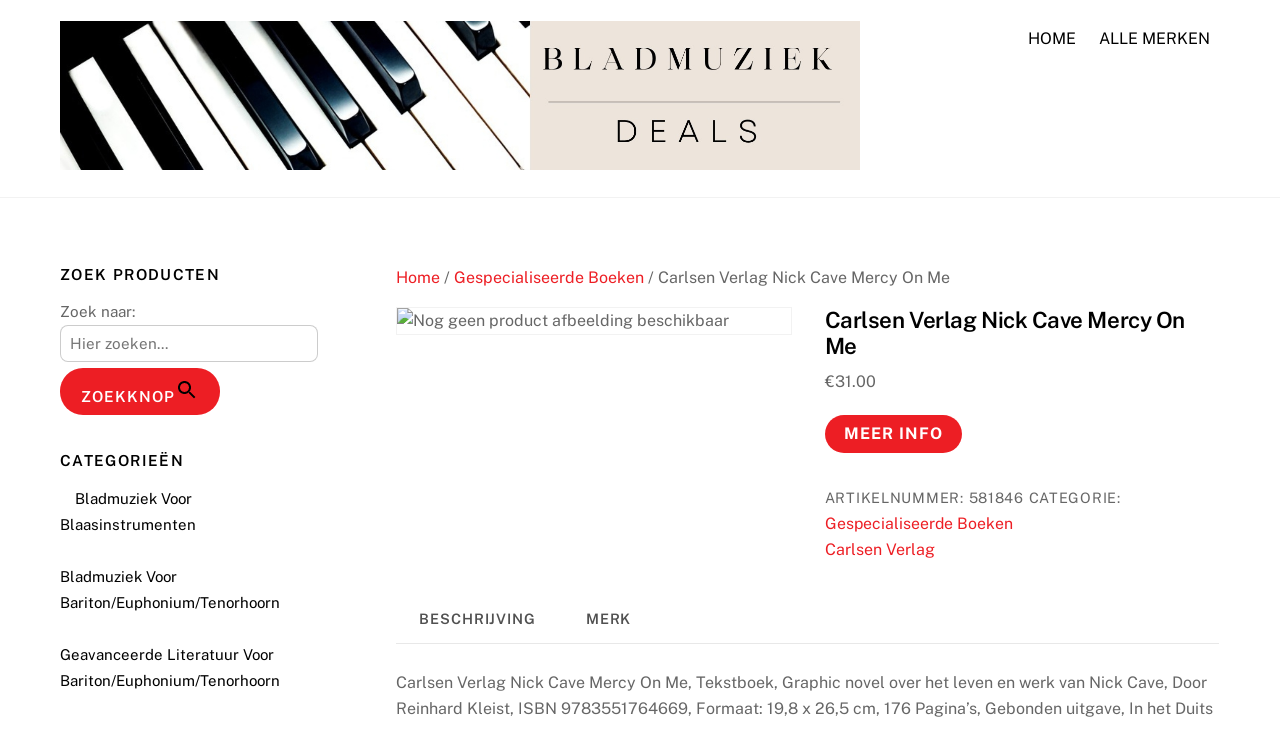

--- FILE ---
content_type: text/html; charset=UTF-8
request_url: https://bladmuziekdeals.nl/product/carlsen-verlag-nick-cave-mercy-on-me/
body_size: 25037
content:
<!DOCTYPE html>
<html lang="nl-NL">
<head>
        <meta charset="UTF-8">
        <meta name="viewport" content="width=device-width, initial-scale=1, minimum-scale=1">
        <style id="tb_inline_styles">.tb_animation_on{overflow-x:hidden}.themify_builder .wow{visibility:hidden;animation-fill-mode:both}.themify_builder .tf_lax_done{transition-duration:.8s;transition-timing-function:cubic-bezier(.165,.84,.44,1)}[data-sticky-active].tb_sticky_scroll_active{z-index:1}[data-sticky-active].tb_sticky_scroll_active .hide-on-stick{display:none}@media(min-width:1025px){.hide-desktop{width:0!important;height:0!important;padding:0!important;visibility:hidden!important;margin:0!important;display:table-column!important;background:0!important}}@media(min-width:769px) and (max-width:1024px){.hide-tablet_landscape{width:0!important;height:0!important;padding:0!important;visibility:hidden!important;margin:0!important;display:table-column!important;background:0!important}}@media(min-width:601px) and (max-width:768px){.hide-tablet{width:0!important;height:0!important;padding:0!important;visibility:hidden!important;margin:0!important;display:table-column!important;background:0!important}}@media(max-width:600px){.hide-mobile{width:0!important;height:0!important;padding:0!important;visibility:hidden!important;margin:0!important;display:table-column!important;background:0!important}}@media(max-width:600px){
		    .themify_map.tf_map_loaded{width:100%!important}
		    .ui.builder_button,.ui.nav li a{padding:.525em 1.15em}
		    .fullheight>.row_inner:not(.tb_col_count_1){min-height:0}
	    }</style><noscript><style>.themify_builder .wow,.wow .tf_lazy{visibility:visible!important}</style></noscript><script type="text/template" id="tmpl-variation-template">
	<div class="woocommerce-variation-description">{{{ data.variation.variation_description }}}</div>
	<div class="woocommerce-variation-price">{{{ data.variation.price_html }}}</div>
	<div class="woocommerce-variation-availability">{{{ data.variation.availability_html }}}</div>
</script>
<script type="text/template" id="tmpl-unavailable-variation-template">
	<p role="alert">Dit product is niet beschikbaar. Kies een andere combinatie.</p>
</script>
<meta name='robots' content='index, follow, max-image-preview:large, max-snippet:-1, max-video-preview:-1' />

	<!-- This site is optimized with the Yoast SEO plugin v26.7 - https://yoast.com/wordpress/plugins/seo/ -->
	<title>Carlsen Verlag Nick Cave Mercy On Me - Bladmuziek Kopen</title>
	<link rel="canonical" href="https://bladmuziekdeals.nl/product/carlsen-verlag-nick-cave-mercy-on-me/" />
	<meta property="og:locale" content="nl_NL" />
	<meta property="og:type" content="article" />
	<meta property="og:title" content="Carlsen Verlag Nick Cave Mercy On Me - Bladmuziek Kopen" />
	<meta property="og:description" content="Carlsen Verlag Nick Cave Mercy On Me, Tekstboek, Graphic novel over het leven en werk van Nick Cave, Door Reinhard Kleist, ISBN 9783551764669, Formaat: 19,8 x 26,5 cm, 176 Pagina&#8217;s, Gebonden uitgave, In het Duits" />
	<meta property="og:url" content="https://bladmuziekdeals.nl/product/carlsen-verlag-nick-cave-mercy-on-me/" />
	<meta property="og:site_name" content="Bladmuziek Kopen" />
	<meta property="article:modified_time" content="2026-01-13T19:28:32+00:00" />
	<meta name="twitter:card" content="summary_large_image" />
	<script type="application/ld+json" class="yoast-schema-graph">{"@context":"https://schema.org","@graph":[{"@type":"WebPage","@id":"https://bladmuziekdeals.nl/product/carlsen-verlag-nick-cave-mercy-on-me/","url":"https://bladmuziekdeals.nl/product/carlsen-verlag-nick-cave-mercy-on-me/","name":"Carlsen Verlag Nick Cave Mercy On Me - Bladmuziek Kopen","isPartOf":{"@id":"https://bladmuziekdeals.nl/#website"},"datePublished":"2026-01-13T19:28:31+00:00","dateModified":"2026-01-13T19:28:32+00:00","breadcrumb":{"@id":"https://bladmuziekdeals.nl/product/carlsen-verlag-nick-cave-mercy-on-me/#breadcrumb"},"inLanguage":"nl-NL","potentialAction":[{"@type":"ReadAction","target":["https://bladmuziekdeals.nl/product/carlsen-verlag-nick-cave-mercy-on-me/"]}]},{"@type":"BreadcrumbList","@id":"https://bladmuziekdeals.nl/product/carlsen-verlag-nick-cave-mercy-on-me/#breadcrumb","itemListElement":[{"@type":"ListItem","position":1,"name":"Home","item":"https://bladmuziekdeals.nl/"},{"@type":"ListItem","position":2,"name":"Bladmuziek","item":"https://bladmuziekdeals.nl/"},{"@type":"ListItem","position":3,"name":"Carlsen Verlag Nick Cave Mercy On Me"}]},{"@type":"WebSite","@id":"https://bladmuziekdeals.nl/#website","url":"https://bladmuziekdeals.nl/","name":"Bladmuziek Kopen","description":"","potentialAction":[{"@type":"SearchAction","target":{"@type":"EntryPoint","urlTemplate":"https://bladmuziekdeals.nl/?s={search_term_string}"},"query-input":{"@type":"PropertyValueSpecification","valueRequired":true,"valueName":"search_term_string"}}],"inLanguage":"nl-NL"}]}</script>
	<!-- / Yoast SEO plugin. -->


            <style id="tf_lazy_style">
                [data-tf-src]{
                    opacity:0
                }
                .tf_svg_lazy{
		    content-visibility:auto;
                    transition:filter .3s linear!important;filter:blur(25px);opacity:1;
                    transform:translateZ(0)
                }
                .tf_svg_lazy_loaded{
                    filter:blur(0)
                }
                .module[data-lazy],.module[data-lazy] .ui,.module_row[data-lazy]:not(.tb_first),.module_row[data-lazy]:not(.tb_first)>.row_inner,.module_row:not(.tb_first) .module_column[data-lazy],.module_row:not(.tb_first) .module_subrow[data-lazy],.module_subrow[data-lazy]>.subrow_inner{

		    background-image:none!important
                }
            </style>
            <noscript>
		<style>
		    [data-tf-src]{
			display:none!important
		    }
		    .tf_svg_lazy{
			filter:none!important;
			opacity:1!important
		    }
		</style>
	    </noscript>
                    <style id="tf_lazy_common">
	                    img{
                    max-width:100%;
                    height:auto
                }
			               .tf_fa{display:inline-block;width:1em;height:1em;stroke-width:0;stroke:currentColor;overflow:visible;fill:currentColor;pointer-events:none;vertical-align:middle;text-rendering:optimizeSpeed;buffered-rendering:static}#tf_svg symbol{overflow:visible}.tf_lazy{position:relative;visibility:visible;display:block;opacity:.3}.wow .tf_lazy{visibility:hidden;opacity:1;position:static;display:inline}div.tf_audio_lazy audio{visibility:hidden;height:0;display:inline}.mejs-container{visibility:visible}.tf_iframe_lazy{transition:opacity .3s ease-in-out;min-height:10px}.tf_carousel .tf_swiper-wrapper{display:flex}.tf_carousel .tf_swiper-slide{flex-shrink:0;opacity:0;width:100%;height:100%}.tf_carousel .tf_lazy{contain:none}.tf_swiper-wrapper>br,.tf_lazy.tf_swiper-wrapper .tf_lazy:after,.tf_lazy.tf_swiper-wrapper .tf_lazy:before{display:none}.tf_lazy:after,.tf_lazy:before{content:'';display:inline-block;position:absolute;width:10px!important;height:10px!important;margin:0 3px;top:50%!important;right:50%!important;left:auto!important;border-radius:100%;background-color:currentColor;visibility:visible;animation:tf-hrz-loader infinite .75s cubic-bezier(.2,.68,.18,1.08)}.tf_lazy:after{width:6px!important;height:6px!important;right:auto!important;left:50%!important;margin-top:3px;animation-delay:-.4s}@keyframes tf-hrz-loader{0%{transform:scale(1);opacity:1}50%{transform:scale(.1);opacity:.6}100%{transform:scale(1);opacity:1}}.tf_lazy_lightbox{position:fixed;background:rgba(11,11,11,.8);color:#ccc;top:0;left:0;display:flex;align-items:center;justify-content:center;z-index:999}.tf_lazy_lightbox .tf_lazy:after,.tf_lazy_lightbox .tf_lazy:before{background:#fff}.tf_w.tf_vd_lazy video{width:100%;height:auto;position:static;object-fit:cover}
        </style>
        <link rel="prefetch" href="https://bladmuziekdeals.nl/wp-content/themes/themify-ultra/js/themify.script.js?ver=7.0.4" as="script" fetchpriority="low"/><link rel="prefetch" href="https://bladmuziekdeals.nl/wp-content/themes/themify-ultra/themify/js/modules/themify.sidemenu.js?ver=7.0.4" as="script" fetchpriority="low"/><link rel="prefetch" href="https://bladmuziekdeals.nl/wp-content/themes/themify-ultra/js/modules/wc.js?ver=7.0.4" as="script" fetchpriority="low"/><link rel="preload" href="https://bladmuziekdeals.nl/wp-content/uploads/2023/02/png_20230213_205554_0000-01.jpeg" as="image"/><style id="tf_gf_fonts_style">@font-face{font-family:'Public Sans';font-style:italic;font-display:swap;src:url(https://fonts.gstatic.com/s/publicsans/v20/ijwTs572Xtc6ZYQws9YVwnNDTJPax9k0.woff2) format('woff2');unicode-range:U+0102-0103,U+0110-0111,U+0128-0129,U+0168-0169,U+01A0-01A1,U+01AF-01B0,U+0300-0301,U+0303-0304,U+0308-0309,U+0323,U+0329,U+1EA0-1EF9,U+20AB;}@font-face{font-family:'Public Sans';font-style:italic;font-display:swap;src:url(https://fonts.gstatic.com/s/publicsans/v20/ijwTs572Xtc6ZYQws9YVwnNDTJLax9k0.woff2) format('woff2');unicode-range:U+0100-02BA,U+02BD-02C5,U+02C7-02CC,U+02CE-02D7,U+02DD-02FF,U+0304,U+0308,U+0329,U+1D00-1DBF,U+1E00-1E9F,U+1EF2-1EFF,U+2020,U+20A0-20AB,U+20AD-20C0,U+2113,U+2C60-2C7F,U+A720-A7FF;}@font-face{font-family:'Public Sans';font-style:italic;font-display:swap;src:url(https://fonts.gstatic.com/s/publicsans/v20/ijwTs572Xtc6ZYQws9YVwnNDTJzaxw.woff2) format('woff2');unicode-range:U+0000-00FF,U+0131,U+0152-0153,U+02BB-02BC,U+02C6,U+02DA,U+02DC,U+0304,U+0308,U+0329,U+2000-206F,U+20AC,U+2122,U+2191,U+2193,U+2212,U+2215,U+FEFF,U+FFFD;}@font-face{font-family:'Public Sans';font-style:italic;font-weight:600;font-display:swap;src:url(https://fonts.gstatic.com/s/publicsans/v20/ijwTs572Xtc6ZYQws9YVwnNDTJPax9k0.woff2) format('woff2');unicode-range:U+0102-0103,U+0110-0111,U+0128-0129,U+0168-0169,U+01A0-01A1,U+01AF-01B0,U+0300-0301,U+0303-0304,U+0308-0309,U+0323,U+0329,U+1EA0-1EF9,U+20AB;}@font-face{font-family:'Public Sans';font-style:italic;font-weight:600;font-display:swap;src:url(https://fonts.gstatic.com/s/publicsans/v20/ijwTs572Xtc6ZYQws9YVwnNDTJLax9k0.woff2) format('woff2');unicode-range:U+0100-02BA,U+02BD-02C5,U+02C7-02CC,U+02CE-02D7,U+02DD-02FF,U+0304,U+0308,U+0329,U+1D00-1DBF,U+1E00-1E9F,U+1EF2-1EFF,U+2020,U+20A0-20AB,U+20AD-20C0,U+2113,U+2C60-2C7F,U+A720-A7FF;}@font-face{font-family:'Public Sans';font-style:italic;font-weight:600;font-display:swap;src:url(https://fonts.gstatic.com/s/publicsans/v20/ijwTs572Xtc6ZYQws9YVwnNDTJzaxw.woff2) format('woff2');unicode-range:U+0000-00FF,U+0131,U+0152-0153,U+02BB-02BC,U+02C6,U+02DA,U+02DC,U+0304,U+0308,U+0329,U+2000-206F,U+20AC,U+2122,U+2191,U+2193,U+2212,U+2215,U+FEFF,U+FFFD;}@font-face{font-family:'Public Sans';font-style:italic;font-weight:700;font-display:swap;src:url(https://fonts.gstatic.com/s/publicsans/v20/ijwTs572Xtc6ZYQws9YVwnNDTJPax9k0.woff2) format('woff2');unicode-range:U+0102-0103,U+0110-0111,U+0128-0129,U+0168-0169,U+01A0-01A1,U+01AF-01B0,U+0300-0301,U+0303-0304,U+0308-0309,U+0323,U+0329,U+1EA0-1EF9,U+20AB;}@font-face{font-family:'Public Sans';font-style:italic;font-weight:700;font-display:swap;src:url(https://fonts.gstatic.com/s/publicsans/v20/ijwTs572Xtc6ZYQws9YVwnNDTJLax9k0.woff2) format('woff2');unicode-range:U+0100-02BA,U+02BD-02C5,U+02C7-02CC,U+02CE-02D7,U+02DD-02FF,U+0304,U+0308,U+0329,U+1D00-1DBF,U+1E00-1E9F,U+1EF2-1EFF,U+2020,U+20A0-20AB,U+20AD-20C0,U+2113,U+2C60-2C7F,U+A720-A7FF;}@font-face{font-family:'Public Sans';font-style:italic;font-weight:700;font-display:swap;src:url(https://fonts.gstatic.com/s/publicsans/v20/ijwTs572Xtc6ZYQws9YVwnNDTJzaxw.woff2) format('woff2');unicode-range:U+0000-00FF,U+0131,U+0152-0153,U+02BB-02BC,U+02C6,U+02DA,U+02DC,U+0304,U+0308,U+0329,U+2000-206F,U+20AC,U+2122,U+2191,U+2193,U+2212,U+2215,U+FEFF,U+FFFD;}@font-face{font-family:'Public Sans';font-display:swap;src:url(https://fonts.gstatic.com/s/publicsans/v20/ijwRs572Xtc6ZYQws9YVwnNJfJ7Cww.woff2) format('woff2');unicode-range:U+0102-0103,U+0110-0111,U+0128-0129,U+0168-0169,U+01A0-01A1,U+01AF-01B0,U+0300-0301,U+0303-0304,U+0308-0309,U+0323,U+0329,U+1EA0-1EF9,U+20AB;}@font-face{font-family:'Public Sans';font-display:swap;src:url(https://fonts.gstatic.com/s/publicsans/v20/ijwRs572Xtc6ZYQws9YVwnNIfJ7Cww.woff2) format('woff2');unicode-range:U+0100-02BA,U+02BD-02C5,U+02C7-02CC,U+02CE-02D7,U+02DD-02FF,U+0304,U+0308,U+0329,U+1D00-1DBF,U+1E00-1E9F,U+1EF2-1EFF,U+2020,U+20A0-20AB,U+20AD-20C0,U+2113,U+2C60-2C7F,U+A720-A7FF;}@font-face{font-family:'Public Sans';font-display:swap;src:url(https://fonts.gstatic.com/s/publicsans/v20/ijwRs572Xtc6ZYQws9YVwnNGfJ4.woff2) format('woff2');unicode-range:U+0000-00FF,U+0131,U+0152-0153,U+02BB-02BC,U+02C6,U+02DA,U+02DC,U+0304,U+0308,U+0329,U+2000-206F,U+20AC,U+2122,U+2191,U+2193,U+2212,U+2215,U+FEFF,U+FFFD;}@font-face{font-family:'Public Sans';font-weight:600;font-display:swap;src:url(https://fonts.gstatic.com/s/publicsans/v20/ijwRs572Xtc6ZYQws9YVwnNJfJ7Cww.woff2) format('woff2');unicode-range:U+0102-0103,U+0110-0111,U+0128-0129,U+0168-0169,U+01A0-01A1,U+01AF-01B0,U+0300-0301,U+0303-0304,U+0308-0309,U+0323,U+0329,U+1EA0-1EF9,U+20AB;}@font-face{font-family:'Public Sans';font-weight:600;font-display:swap;src:url(https://fonts.gstatic.com/s/publicsans/v20/ijwRs572Xtc6ZYQws9YVwnNIfJ7Cww.woff2) format('woff2');unicode-range:U+0100-02BA,U+02BD-02C5,U+02C7-02CC,U+02CE-02D7,U+02DD-02FF,U+0304,U+0308,U+0329,U+1D00-1DBF,U+1E00-1E9F,U+1EF2-1EFF,U+2020,U+20A0-20AB,U+20AD-20C0,U+2113,U+2C60-2C7F,U+A720-A7FF;}@font-face{font-family:'Public Sans';font-weight:600;font-display:swap;src:url(https://fonts.gstatic.com/s/publicsans/v20/ijwRs572Xtc6ZYQws9YVwnNGfJ4.woff2) format('woff2');unicode-range:U+0000-00FF,U+0131,U+0152-0153,U+02BB-02BC,U+02C6,U+02DA,U+02DC,U+0304,U+0308,U+0329,U+2000-206F,U+20AC,U+2122,U+2191,U+2193,U+2212,U+2215,U+FEFF,U+FFFD;}@font-face{font-family:'Public Sans';font-weight:700;font-display:swap;src:url(https://fonts.gstatic.com/s/publicsans/v20/ijwRs572Xtc6ZYQws9YVwnNJfJ7Cww.woff2) format('woff2');unicode-range:U+0102-0103,U+0110-0111,U+0128-0129,U+0168-0169,U+01A0-01A1,U+01AF-01B0,U+0300-0301,U+0303-0304,U+0308-0309,U+0323,U+0329,U+1EA0-1EF9,U+20AB;}@font-face{font-family:'Public Sans';font-weight:700;font-display:swap;src:url(https://fonts.gstatic.com/s/publicsans/v20/ijwRs572Xtc6ZYQws9YVwnNIfJ7Cww.woff2) format('woff2');unicode-range:U+0100-02BA,U+02BD-02C5,U+02C7-02CC,U+02CE-02D7,U+02DD-02FF,U+0304,U+0308,U+0329,U+1D00-1DBF,U+1E00-1E9F,U+1EF2-1EFF,U+2020,U+20A0-20AB,U+20AD-20C0,U+2113,U+2C60-2C7F,U+A720-A7FF;}@font-face{font-family:'Public Sans';font-weight:700;font-display:swap;src:url(https://fonts.gstatic.com/s/publicsans/v20/ijwRs572Xtc6ZYQws9YVwnNGfJ4.woff2) format('woff2');unicode-range:U+0000-00FF,U+0131,U+0152-0153,U+02BB-02BC,U+02C6,U+02DA,U+02DC,U+0304,U+0308,U+0329,U+2000-206F,U+20AC,U+2122,U+2191,U+2193,U+2212,U+2215,U+FEFF,U+FFFD;}</style><link rel="preload" fetchpriority="high" href="https://bladmuziekdeals.nl/wp-content/uploads/themify-concate/2105941435/themify-3843732143.min.css" as="style"><link fetchpriority="high" id="themify_concate-css" rel="stylesheet" href="https://bladmuziekdeals.nl/wp-content/uploads/themify-concate/2105941435/themify-3843732143.min.css"><link rel="dns-prefetch" href="//www.google-analytics.com"/><link rel="alternate" type="application/rss+xml" title="Bladmuziek Kopen &raquo; feed" href="https://bladmuziekdeals.nl/feed/" />
<link rel="alternate" type="application/rss+xml" title="Bladmuziek Kopen &raquo; reacties feed" href="https://bladmuziekdeals.nl/comments/feed/" />
<link rel="alternate" type="application/rss+xml" title="Bladmuziek Kopen &raquo; Carlsen Verlag Nick Cave Mercy On Me reacties feed" href="https://bladmuziekdeals.nl/product/carlsen-verlag-nick-cave-mercy-on-me/feed/" />
<link rel="alternate" title="oEmbed (JSON)" type="application/json+oembed" href="https://bladmuziekdeals.nl/wp-json/oembed/1.0/embed?url=https%3A%2F%2Fbladmuziekdeals.nl%2Fproduct%2Fcarlsen-verlag-nick-cave-mercy-on-me%2F" />
<link rel="alternate" title="oEmbed (XML)" type="text/xml+oembed" href="https://bladmuziekdeals.nl/wp-json/oembed/1.0/embed?url=https%3A%2F%2Fbladmuziekdeals.nl%2Fproduct%2Fcarlsen-verlag-nick-cave-mercy-on-me%2F&#038;format=xml" />
<style id='wp-img-auto-sizes-contain-inline-css'>
img:is([sizes=auto i],[sizes^="auto," i]){contain-intrinsic-size:3000px 1500px}
/*# sourceURL=wp-img-auto-sizes-contain-inline-css */
</style>
<link rel="preload" href="https://bladmuziekdeals.nl/wp-content/plugins/litespeed-cache/assets/css/litespeed-dummy.css?ver=6.9" as="style" />
<style id='classic-theme-styles-inline-css'>
/*! This file is auto-generated */
.wp-block-button__link{color:#fff;background-color:#32373c;border-radius:9999px;box-shadow:none;text-decoration:none;padding:calc(.667em + 2px) calc(1.333em + 2px);font-size:1.125em}.wp-block-file__button{background:#32373c;color:#fff;text-decoration:none}
/*# sourceURL=/wp-includes/css/classic-themes.min.css */
</style>
<style id='woocommerce-inline-inline-css'>
.woocommerce form .form-row .required { visibility: visible; }
/*# sourceURL=woocommerce-inline-inline-css */
</style>
<link rel="preload" href="https://bladmuziekdeals.nl/wp-content/plugins/complianz-gdpr/assets/css/cookieblocker.min.css?ver=1765940433" as="style" /><link rel='stylesheet' id='cmplz-general-css' href='https://bladmuziekdeals.nl/wp-content/plugins/complianz-gdpr/assets/css/cookieblocker.min.css?ver=1765940433' media='all' />
<link rel="preload" href="https://bladmuziekdeals.nl/wp-content/plugins/add-search-to-menu/public/css/ivory-search.min.css?ver=5.5.13" as="style" /><link rel='stylesheet' id='ivory-search-styles-css' href='https://bladmuziekdeals.nl/wp-content/plugins/add-search-to-menu/public/css/ivory-search.min.css?ver=5.5.13' media='all' />
<link rel="preload" href="https://bladmuziekdeals.nl/wp-content/plugins/iks-menu/assets/css/public.css?ver=1.12.7" as="style" /><link rel='stylesheet' id='iksm-public-style-css' href='https://bladmuziekdeals.nl/wp-content/plugins/iks-menu/assets/css/public.css?ver=1.12.7' media='all' />
<link rel="preload" href="https://bladmuziekdeals.nl/wp-content/plugins/perfect-woocommerce-brands/build/frontend/css/style.css?ver=3.6.8" as="style" /><link rel='stylesheet' id='pwb-styles-frontend-css' href='https://bladmuziekdeals.nl/wp-content/plugins/perfect-woocommerce-brands/build/frontend/css/style.css?ver=3.6.8' media='all' />
<link rel="preload" href="https://bladmuziekdeals.nl/wp-includes/css/dashicons.min.css?ver=6.9" as="style" /><link rel='stylesheet' id='dashicons-css' href='https://bladmuziekdeals.nl/wp-includes/css/dashicons.min.css?ver=6.9' media='all' />
<link rel="preload" href="https://bladmuziekdeals.nl/wp-content/plugins/a-z-listing/css/a-z-listing-default.css?ver=4.3.1" as="style" /><link rel='stylesheet' id='a-z-listing-css' href='https://bladmuziekdeals.nl/wp-content/plugins/a-z-listing/css/a-z-listing-default.css?ver=4.3.1' media='all' />
<script src="https://bladmuziekdeals.nl/wp-includes/js/jquery/jquery.min.js?ver=3.7.1" id="jquery-core-js"></script>
<script src="https://bladmuziekdeals.nl/wp-content/plugins/woocommerce/assets/js/zoom/jquery.zoom.min.js?ver=1.7.21-wc.10.4.3" id="wc-zoom-js" defer data-wp-strategy="defer"></script>
<script src="https://bladmuziekdeals.nl/wp-content/plugins/woocommerce/assets/js/flexslider/jquery.flexslider.min.js?ver=2.7.2-wc.10.4.3" id="wc-flexslider-js" defer data-wp-strategy="defer"></script>
<script src="https://bladmuziekdeals.nl/wp-content/plugins/woocommerce/assets/js/photoswipe/photoswipe.min.js?ver=4.1.1-wc.10.4.3" id="wc-photoswipe-js" defer data-wp-strategy="defer"></script>
<script src="https://bladmuziekdeals.nl/wp-content/plugins/woocommerce/assets/js/photoswipe/photoswipe-ui-default.min.js?ver=4.1.1-wc.10.4.3" id="wc-photoswipe-ui-default-js" defer data-wp-strategy="defer"></script>
<script src="https://bladmuziekdeals.nl/wp-content/plugins/woocommerce/assets/js/frontend/single-product.min.js?ver=10.4.3" id="wc-single-product-js" defer data-wp-strategy="defer"></script>
<script src="https://bladmuziekdeals.nl/wp-content/plugins/iks-menu/assets/js/public.js?ver=1.12.7" id="iksm-public-script-js"></script>
<script src="https://bladmuziekdeals.nl/wp-content/plugins/iks-menu/assets/js/menu.js?ver=1.12.7" id="iksm-menu-script-js"></script>
<script src="https://bladmuziekdeals.nl/wp-content/plugins/woocommerce/assets/js/jquery-blockui/jquery.blockUI.min.js?ver=2.7.0-wc.10.4.3" id="wc-jquery-blockui-js" defer data-wp-strategy="defer"></script>
<link rel="https://api.w.org/" href="https://bladmuziekdeals.nl/wp-json/" /><link rel="alternate" title="JSON" type="application/json" href="https://bladmuziekdeals.nl/wp-json/wp/v2/product/26074" /><link rel="EditURI" type="application/rsd+xml" title="RSD" href="https://bladmuziekdeals.nl/xmlrpc.php?rsd" />
<meta name="generator" content="WordPress 6.9" />
<meta name="generator" content="WooCommerce 10.4.3" />
<link rel='shortlink' href='https://bladmuziekdeals.nl/?p=26074' />
			<style>.cmplz-hidden {
					display: none !important;
				}</style><style type="text/css" id="iksm-dynamic-style"></style>
	<style>
	@keyframes themifyAnimatedBG{
		0%{background-color:#33baab}100%{background-color:#e33b9e}50%{background-color:#4961d7}33.3%{background-color:#2ea85c}25%{background-color:#2bb8ed}20%{background-color:#dd5135}
	}
	.module_row.animated-bg{
		animation:themifyAnimatedBG 30000ms infinite alternate
	}
	</style>
		<noscript><style>.woocommerce-product-gallery{ opacity: 1 !important; }</style></noscript>
	<!-- Google tag (gtag.js) -->
<script type="text/plain" data-service="google-analytics" data-category="statistics" async data-cmplz-src="https://www.googletagmanager.com/gtag/js?id=G-XENYR47DR5"></script>
<script>
  window.dataLayer = window.dataLayer || [];
  function gtag(){dataLayer.push(arguments);}
  gtag('js', new Date());

  gtag('config', 'G-XENYR47DR5');
</script><script> </script><link rel="icon" href="https://bladmuziekdeals.nl/wp-content/uploads/2023/02/cropped-bladmuziek-100x100.jpg" sizes="32x32" />
<link rel="icon" href="https://bladmuziekdeals.nl/wp-content/uploads/2023/02/cropped-bladmuziek-300x300.jpg" sizes="192x192" />
<link rel="apple-touch-icon" href="https://bladmuziekdeals.nl/wp-content/uploads/2023/02/cropped-bladmuziek-300x300.jpg" />
<meta name="msapplication-TileImage" content="https://bladmuziekdeals.nl/wp-content/uploads/2023/02/cropped-bladmuziek-300x300.jpg" />
<style id='wp-block-paragraph-inline-css'>
.is-small-text{font-size:.875em}.is-regular-text{font-size:1em}.is-large-text{font-size:2.25em}.is-larger-text{font-size:3em}.has-drop-cap:not(:focus):first-letter{float:left;font-size:8.4em;font-style:normal;font-weight:100;line-height:.68;margin:.05em .1em 0 0;text-transform:uppercase}body.rtl .has-drop-cap:not(:focus):first-letter{float:none;margin-left:.1em}p.has-drop-cap.has-background{overflow:hidden}:root :where(p.has-background){padding:1.25em 2.375em}:where(p.has-text-color:not(.has-link-color)) a{color:inherit}p.has-text-align-left[style*="writing-mode:vertical-lr"],p.has-text-align-right[style*="writing-mode:vertical-rl"]{rotate:180deg}
/*# sourceURL=https://bladmuziekdeals.nl/wp-includes/blocks/paragraph/style.min.css */
</style>
<style id='global-styles-inline-css'>
:root{--wp--preset--aspect-ratio--square: 1;--wp--preset--aspect-ratio--4-3: 4/3;--wp--preset--aspect-ratio--3-4: 3/4;--wp--preset--aspect-ratio--3-2: 3/2;--wp--preset--aspect-ratio--2-3: 2/3;--wp--preset--aspect-ratio--16-9: 16/9;--wp--preset--aspect-ratio--9-16: 9/16;--wp--preset--color--black: #000000;--wp--preset--color--cyan-bluish-gray: #abb8c3;--wp--preset--color--white: #ffffff;--wp--preset--color--pale-pink: #f78da7;--wp--preset--color--vivid-red: #cf2e2e;--wp--preset--color--luminous-vivid-orange: #ff6900;--wp--preset--color--luminous-vivid-amber: #fcb900;--wp--preset--color--light-green-cyan: #7bdcb5;--wp--preset--color--vivid-green-cyan: #00d084;--wp--preset--color--pale-cyan-blue: #8ed1fc;--wp--preset--color--vivid-cyan-blue: #0693e3;--wp--preset--color--vivid-purple: #9b51e0;--wp--preset--gradient--vivid-cyan-blue-to-vivid-purple: linear-gradient(135deg,rgb(6,147,227) 0%,rgb(155,81,224) 100%);--wp--preset--gradient--light-green-cyan-to-vivid-green-cyan: linear-gradient(135deg,rgb(122,220,180) 0%,rgb(0,208,130) 100%);--wp--preset--gradient--luminous-vivid-amber-to-luminous-vivid-orange: linear-gradient(135deg,rgb(252,185,0) 0%,rgb(255,105,0) 100%);--wp--preset--gradient--luminous-vivid-orange-to-vivid-red: linear-gradient(135deg,rgb(255,105,0) 0%,rgb(207,46,46) 100%);--wp--preset--gradient--very-light-gray-to-cyan-bluish-gray: linear-gradient(135deg,rgb(238,238,238) 0%,rgb(169,184,195) 100%);--wp--preset--gradient--cool-to-warm-spectrum: linear-gradient(135deg,rgb(74,234,220) 0%,rgb(151,120,209) 20%,rgb(207,42,186) 40%,rgb(238,44,130) 60%,rgb(251,105,98) 80%,rgb(254,248,76) 100%);--wp--preset--gradient--blush-light-purple: linear-gradient(135deg,rgb(255,206,236) 0%,rgb(152,150,240) 100%);--wp--preset--gradient--blush-bordeaux: linear-gradient(135deg,rgb(254,205,165) 0%,rgb(254,45,45) 50%,rgb(107,0,62) 100%);--wp--preset--gradient--luminous-dusk: linear-gradient(135deg,rgb(255,203,112) 0%,rgb(199,81,192) 50%,rgb(65,88,208) 100%);--wp--preset--gradient--pale-ocean: linear-gradient(135deg,rgb(255,245,203) 0%,rgb(182,227,212) 50%,rgb(51,167,181) 100%);--wp--preset--gradient--electric-grass: linear-gradient(135deg,rgb(202,248,128) 0%,rgb(113,206,126) 100%);--wp--preset--gradient--midnight: linear-gradient(135deg,rgb(2,3,129) 0%,rgb(40,116,252) 100%);--wp--preset--font-size--small: 13px;--wp--preset--font-size--medium: 20px;--wp--preset--font-size--large: 36px;--wp--preset--font-size--x-large: 42px;--wp--preset--spacing--20: 0.44rem;--wp--preset--spacing--30: 0.67rem;--wp--preset--spacing--40: 1rem;--wp--preset--spacing--50: 1.5rem;--wp--preset--spacing--60: 2.25rem;--wp--preset--spacing--70: 3.38rem;--wp--preset--spacing--80: 5.06rem;--wp--preset--shadow--natural: 6px 6px 9px rgba(0, 0, 0, 0.2);--wp--preset--shadow--deep: 12px 12px 50px rgba(0, 0, 0, 0.4);--wp--preset--shadow--sharp: 6px 6px 0px rgba(0, 0, 0, 0.2);--wp--preset--shadow--outlined: 6px 6px 0px -3px rgb(255, 255, 255), 6px 6px rgb(0, 0, 0);--wp--preset--shadow--crisp: 6px 6px 0px rgb(0, 0, 0);}:where(.is-layout-flex){gap: 0.5em;}:where(.is-layout-grid){gap: 0.5em;}body .is-layout-flex{display: flex;}.is-layout-flex{flex-wrap: wrap;align-items: center;}.is-layout-flex > :is(*, div){margin: 0;}body .is-layout-grid{display: grid;}.is-layout-grid > :is(*, div){margin: 0;}:where(.wp-block-columns.is-layout-flex){gap: 2em;}:where(.wp-block-columns.is-layout-grid){gap: 2em;}:where(.wp-block-post-template.is-layout-flex){gap: 1.25em;}:where(.wp-block-post-template.is-layout-grid){gap: 1.25em;}.has-black-color{color: var(--wp--preset--color--black) !important;}.has-cyan-bluish-gray-color{color: var(--wp--preset--color--cyan-bluish-gray) !important;}.has-white-color{color: var(--wp--preset--color--white) !important;}.has-pale-pink-color{color: var(--wp--preset--color--pale-pink) !important;}.has-vivid-red-color{color: var(--wp--preset--color--vivid-red) !important;}.has-luminous-vivid-orange-color{color: var(--wp--preset--color--luminous-vivid-orange) !important;}.has-luminous-vivid-amber-color{color: var(--wp--preset--color--luminous-vivid-amber) !important;}.has-light-green-cyan-color{color: var(--wp--preset--color--light-green-cyan) !important;}.has-vivid-green-cyan-color{color: var(--wp--preset--color--vivid-green-cyan) !important;}.has-pale-cyan-blue-color{color: var(--wp--preset--color--pale-cyan-blue) !important;}.has-vivid-cyan-blue-color{color: var(--wp--preset--color--vivid-cyan-blue) !important;}.has-vivid-purple-color{color: var(--wp--preset--color--vivid-purple) !important;}.has-black-background-color{background-color: var(--wp--preset--color--black) !important;}.has-cyan-bluish-gray-background-color{background-color: var(--wp--preset--color--cyan-bluish-gray) !important;}.has-white-background-color{background-color: var(--wp--preset--color--white) !important;}.has-pale-pink-background-color{background-color: var(--wp--preset--color--pale-pink) !important;}.has-vivid-red-background-color{background-color: var(--wp--preset--color--vivid-red) !important;}.has-luminous-vivid-orange-background-color{background-color: var(--wp--preset--color--luminous-vivid-orange) !important;}.has-luminous-vivid-amber-background-color{background-color: var(--wp--preset--color--luminous-vivid-amber) !important;}.has-light-green-cyan-background-color{background-color: var(--wp--preset--color--light-green-cyan) !important;}.has-vivid-green-cyan-background-color{background-color: var(--wp--preset--color--vivid-green-cyan) !important;}.has-pale-cyan-blue-background-color{background-color: var(--wp--preset--color--pale-cyan-blue) !important;}.has-vivid-cyan-blue-background-color{background-color: var(--wp--preset--color--vivid-cyan-blue) !important;}.has-vivid-purple-background-color{background-color: var(--wp--preset--color--vivid-purple) !important;}.has-black-border-color{border-color: var(--wp--preset--color--black) !important;}.has-cyan-bluish-gray-border-color{border-color: var(--wp--preset--color--cyan-bluish-gray) !important;}.has-white-border-color{border-color: var(--wp--preset--color--white) !important;}.has-pale-pink-border-color{border-color: var(--wp--preset--color--pale-pink) !important;}.has-vivid-red-border-color{border-color: var(--wp--preset--color--vivid-red) !important;}.has-luminous-vivid-orange-border-color{border-color: var(--wp--preset--color--luminous-vivid-orange) !important;}.has-luminous-vivid-amber-border-color{border-color: var(--wp--preset--color--luminous-vivid-amber) !important;}.has-light-green-cyan-border-color{border-color: var(--wp--preset--color--light-green-cyan) !important;}.has-vivid-green-cyan-border-color{border-color: var(--wp--preset--color--vivid-green-cyan) !important;}.has-pale-cyan-blue-border-color{border-color: var(--wp--preset--color--pale-cyan-blue) !important;}.has-vivid-cyan-blue-border-color{border-color: var(--wp--preset--color--vivid-cyan-blue) !important;}.has-vivid-purple-border-color{border-color: var(--wp--preset--color--vivid-purple) !important;}.has-vivid-cyan-blue-to-vivid-purple-gradient-background{background: var(--wp--preset--gradient--vivid-cyan-blue-to-vivid-purple) !important;}.has-light-green-cyan-to-vivid-green-cyan-gradient-background{background: var(--wp--preset--gradient--light-green-cyan-to-vivid-green-cyan) !important;}.has-luminous-vivid-amber-to-luminous-vivid-orange-gradient-background{background: var(--wp--preset--gradient--luminous-vivid-amber-to-luminous-vivid-orange) !important;}.has-luminous-vivid-orange-to-vivid-red-gradient-background{background: var(--wp--preset--gradient--luminous-vivid-orange-to-vivid-red) !important;}.has-very-light-gray-to-cyan-bluish-gray-gradient-background{background: var(--wp--preset--gradient--very-light-gray-to-cyan-bluish-gray) !important;}.has-cool-to-warm-spectrum-gradient-background{background: var(--wp--preset--gradient--cool-to-warm-spectrum) !important;}.has-blush-light-purple-gradient-background{background: var(--wp--preset--gradient--blush-light-purple) !important;}.has-blush-bordeaux-gradient-background{background: var(--wp--preset--gradient--blush-bordeaux) !important;}.has-luminous-dusk-gradient-background{background: var(--wp--preset--gradient--luminous-dusk) !important;}.has-pale-ocean-gradient-background{background: var(--wp--preset--gradient--pale-ocean) !important;}.has-electric-grass-gradient-background{background: var(--wp--preset--gradient--electric-grass) !important;}.has-midnight-gradient-background{background: var(--wp--preset--gradient--midnight) !important;}.has-small-font-size{font-size: var(--wp--preset--font-size--small) !important;}.has-medium-font-size{font-size: var(--wp--preset--font-size--medium) !important;}.has-large-font-size{font-size: var(--wp--preset--font-size--large) !important;}.has-x-large-font-size{font-size: var(--wp--preset--font-size--x-large) !important;}
/*# sourceURL=global-styles-inline-css */
</style>
<link rel="preload" href="https://bladmuziekdeals.nl/wp-content/plugins/woocommerce/assets/client/blocks/wc-blocks.css?ver=wc-10.4.3" as="style" /><link rel='stylesheet' id='wc-blocks-style-css' href='https://bladmuziekdeals.nl/wp-content/plugins/woocommerce/assets/client/blocks/wc-blocks.css?ver=wc-10.4.3' media='all' />
<link rel="preload" href="https://bladmuziekdeals.nl/wp-content/plugins/add-search-to-menu/public/css/ivory-ajax-search.min.css?ver=5.5.13" as="style" /><link rel='stylesheet' id='ivory-ajax-search-styles-css' href='https://bladmuziekdeals.nl/wp-content/plugins/add-search-to-menu/public/css/ivory-ajax-search.min.css?ver=5.5.13' media='all' />
</head>
<body data-cmplz=1 class="wp-singular product-template-default single single-product postid-26074 wp-theme-themify-ultra wp-child-theme-themify-ultra-child theme-themify-ultra woocommerce woocommerce-page themify-ultra skin-default sidebar1 sidebar-left default_width no-home woocommerce-js product_cat_gespecialiseerde-boeken tb_animation_on ready-view header-horizontal no-fixed-header footer-horizontal-left search-off header-widgets-off filter-hover-none filter-featured-only sidemenu-active">
<a class="screen-reader-text skip-to-content" href="#content">Skip to content</a><svg id="tf_svg" style="display:none"><defs></defs></svg><div id="pagewrap" class="tf_box hfeed site">
					<div id="headerwrap"  class=' tf_box tf_w'>

			
			                                                    <div class="header-icons tf_hide">
                                <a id="menu-icon" class="tf_inline_b tf_text_dec" href="#mobile-menu" aria-label="Menu"><span class="menu-icon-inner tf_inline_b tf_vmiddle tf_overflow"></span><span class="screen-reader-text">Menu</span></a>
				                            </div>
                        
			<header id="header" class="tf_box pagewidth tf_clearfix" itemscope="itemscope" itemtype="https://schema.org/WPHeader">

	            
	            <div class="header-bar tf_box">
				    <div id="site-logo"><a href="https://bladmuziekdeals.nl" title="Bladmuziek Kopen"><img  src="https://bladmuziekdeals.nl/wp-content/uploads/2023/02/png_20230213_205554_0000-01.jpeg" alt="Bladmuziek Kopen" title="1" width="800" height="" class="site-logo-image" data-tf-not-load="1" importance="high"></a></div><div id="site-description" class="site-description"><span></span></div>				</div>
				<!-- /.header-bar -->

									<div id="mobile-menu" class="sidemenu sidemenu-off tf_scrollbar">
												
						<div class="navbar-wrapper tf_clearfix">
                            																						<div class="social-widget tf_inline_b tf_vmiddle">
																	    								</div>
								<!-- /.social-widget -->
							
							
							
							<nav id="main-nav-wrap" itemscope="itemscope" itemtype="https://schema.org/SiteNavigationElement">
								<ul id="main-nav" class="main-nav tf_clearfix tf_box"><li class="menu-item-page-24 menu-item menu-item-type-post_type menu-item-object-page menu-item-home current_page_parent menu-item-30" ><a  href="https://bladmuziekdeals.nl/">Home</a> </li>
<li class="menu-item-page-11025 menu-item menu-item-type-post_type menu-item-object-page menu-item-11030" ><a  href="https://bladmuziekdeals.nl/merken/">Alle Merken</a> </li>
</ul>							</nav>
							<!-- /#main-nav-wrap -->
                                                    </div>

						
							<a id="menu-icon-close" aria-label="Close menu" class="tf_close tf_hide" href="#"><span class="screen-reader-text">Close Menu</span></a>

																	</div><!-- #mobile-menu -->
                     					<!-- /#mobile-menu -->
				
				
				
			</header>
			<!-- /#header -->
				        
		</div>
		<!-- /#headerwrap -->
	
	<div id="body" class="tf_box tf_clear tf_mw tf_clearfix">
		
	
		<!-- layout -->
	<div id="layout" class="pagewidth tf_box tf_clearfix">
				<!-- content -->
		<main id="content" class="tf_box tf_clearfix">
		<nav class="woocommerce-breadcrumb" aria-label="Breadcrumb"><a href="https://bladmuziekdeals.nl">Home</a>&nbsp;&#47;&nbsp;<a href="https://bladmuziekdeals.nl/product-categorie/gespecialiseerde-boeken/">Gespecialiseerde Boeken</a>&nbsp;&#47;&nbsp;Carlsen Verlag Nick Cave Mercy On Me</nav>
					
			<div class="woocommerce-notices-wrapper"></div><div id="product-26074" class="has-post-title no-post-date has-post-category has-post-tag has-post-comment no-post-author product type-product post-26074 status-publish first instock product_cat-gespecialiseerde-boeken product-type-external">

	<div class="woocommerce-product-gallery woocommerce-product-gallery--without-images woocommerce-product-gallery--columns-4 images" data-columns="4" style="opacity: 0; transition: opacity .25s ease-in-out;">
	<div class="woocommerce-product-gallery__wrapper">
		<div class="woocommerce-product-gallery__image--placeholder"><img data-tf-not-load="1" decoding="async" width="600" height="600" src="https://bladmuziekdeals.nl/wp-content/uploads/woocommerce-placeholder-600x600.png" alt="Nog geen product afbeelding beschikbaar" class="wp-post-image" /></div>	</div>
</div>

	<div class="summary entry-summary">
		<h1 class="product_title entry-title">Carlsen Verlag Nick Cave Mercy On Me</h1><p class="price"><span class="woocommerce-Price-amount amount"><bdi><span class="woocommerce-Price-currencySymbol">&euro;</span>31.00</bdi></span></p>
<div class="woocommerce-product-details__short-description">
	<div class="product-description"></div><!-- /.product-description --></div>
<div id="tf_sticky_form_wrap" data-lazy="1">
<form class="cart" action="https://www.thomann.nl/carlsen_verlag_nick_cave_mercy_on_me.htm" method="get">
	
	<button type="submit" class="single_add_to_cart_button button alt">Meer info</button>

	
	</form>

</div><div class="product_meta">

	
	
		<span class="sku_wrapper">Artikelnummer: <span class="sku">581846</span></span>

	
	<span class="posted_in">Categorie: <a href="https://bladmuziekdeals.nl/product-categorie/gespecialiseerde-boeken/" rel="tag">Gespecialiseerde Boeken</a></span>
	
	
</div>
<div class="pwb-single-product-brands pwb-clearfix"><a href="https://bladmuziekdeals.nl/merk/carlsen-verlag/" title="Merk bekijken">Carlsen Verlag</a></div>	</div>

	
	<div class="woocommerce-tabs wc-tabs-wrapper">
		<ul class="tabs wc-tabs" role="tablist">
							<li role="presentation" class="description_tab" id="tab-title-description">
					<a href="#tab-description" role="tab" aria-controls="tab-description">
						Beschrijving					</a>
				</li>
							<li role="presentation" class="pwb_tab_tab" id="tab-title-pwb_tab">
					<a href="#tab-pwb_tab" role="tab" aria-controls="tab-pwb_tab">
						Merk					</a>
				</li>
					</ul>
					<div class="woocommerce-Tabs-panel woocommerce-Tabs-panel--description panel entry-content wc-tab" id="tab-description" role="tabpanel" aria-labelledby="tab-title-description">
				
	<h2>Beschrijving</h2>

<p>Carlsen Verlag Nick Cave Mercy On Me, Tekstboek, Graphic novel over het leven en werk van Nick Cave, Door Reinhard Kleist, ISBN 9783551764669, Formaat: 19,8 x 26,5 cm, 176 Pagina&#8217;s, Gebonden uitgave, In het Duits</p>
<!--themify_builder_content-->
<div id="themify_builder_content-26074" data-postid="26074" class="themify_builder_content themify_builder_content-26074 themify_builder tf_clear tb_generate_css" style="visibility:hidden;opacity:0;">
    </div>
<!--/themify_builder_content-->
			</div>
					<div class="woocommerce-Tabs-panel woocommerce-Tabs-panel--pwb_tab panel entry-content wc-tab" id="tab-pwb_tab" role="tabpanel" aria-labelledby="tab-title-pwb_tab">
				
		<h2>Merk</h2>
									<div id="tab-pwb_tab-content">
					<h3>Carlsen Verlag</h3>
																</div>
											</div>
		
			</div>


	<section class="related products">

					<h2>Gerelateerde producten</h2>
				<ul  class="loops-wrapper products grid4 tf_clear tf_clearfix" data-lazy="1">

			
					<li class="has-post-title no-post-date has-post-category has-post-tag has-post-comment no-post-author product type-product post-20610 status-publish first instock product_cat-gespecialiseerde-boeken product-type-external">
			<figure class="post-image product-image">
										<a href="https://bladmuziekdeals.nl/product/annette-betz-verlag-das-weihnachtsoratorium/">
						
				<img src="data:image/svg+xml;charset=UTF-8,%3Csvg%20xmlns%3D%22http%3A%2F%2Fwww.w3.org%2F2000%2Fsvg%22%20width%3D%22600%22%20height%3D%22600%22%3E%3Cg%20fill%3D%22%23ffffff%22%3E%3Crect%20width%3D%22200%22%20height%3D%22200%22%2F%3E%3Crect%20width%3D%22200%22%20height%3D%22200%22%20x%3D%22200%22%2F%3E%3Crect%20width%3D%22200%22%20height%3D%22200%22%20x%3D%22400%22%2F%3E%3Crect%20width%3D%22200%22%20height%3D%22200%22%20y%3D%22200%22%2F%3E%3Crect%20width%3D%22200%22%20height%3D%22200%22%20fill%3D%22%23edeeee%22%20x%3D%22200%22%20y%3D%22200%22%2F%3E%3Crect%20width%3D%22200%22%20height%3D%22200%22%20fill%3D%22%23c4c6c9%22%20x%3D%22400%22%20y%3D%22200%22%2F%3E%3Crect%20width%3D%22200%22%20height%3D%22200%22%20y%3D%22400%22%2F%3E%3Crect%20width%3D%22200%22%20height%3D%22200%22%20fill%3D%22%23b5b6b9%22%20x%3D%22200%22%20y%3D%22400%22%2F%3E%3Crect%20width%3D%22200%22%20height%3D%22200%22%20x%3D%22400%22%20y%3D%22400%22%2F%3E%3C%2Fg%3E%3C%2Fsvg%3E" loading="lazy" data-lazy="1" decoding="async" data-tf-src="https://bladmuziekdeals.nl/wp-content/uploads/woocommerce-placeholder-300x300-600x600.png" width="600" height="600" class="tf_svg_lazy wp-post-image wp-image-9" title="woocommerce-placeholder" alt="Annette Betz Verlag Das Weihnachtsoratorium" data-tf-srcset="https://bladmuziekdeals.nl/wp-content/uploads/woocommerce-placeholder-300x300-600x600.png 600w, https://bladmuziekdeals.nl/wp-content/uploads/woocommerce-placeholder-150x150.png 150w, https://bladmuziekdeals.nl/wp-content/uploads/woocommerce-placeholder-300x300.png 300w, https://bladmuziekdeals.nl/wp-content/uploads/woocommerce-placeholder-100x100.png 100w, https://bladmuziekdeals.nl/wp-content/uploads/woocommerce-placeholder.png 1200w" data-tf-sizes="(max-width: 600px) 100vw, 600px" /><noscript><img data-tf-not-load src="https://bladmuziekdeals.nl/wp-content/uploads/woocommerce-placeholder-300x300-600x600.png" width="600" height="600" class="wp-post-image wp-image-9" title="woocommerce-placeholder" alt="Annette Betz Verlag Das Weihnachtsoratorium" srcset="https://bladmuziekdeals.nl/wp-content/uploads/woocommerce-placeholder-300x300-600x600.png 600w, https://bladmuziekdeals.nl/wp-content/uploads/woocommerce-placeholder-150x150.png 150w, https://bladmuziekdeals.nl/wp-content/uploads/woocommerce-placeholder-300x300.png 300w, https://bladmuziekdeals.nl/wp-content/uploads/woocommerce-placeholder-100x100.png 100w, https://bladmuziekdeals.nl/wp-content/uploads/woocommerce-placeholder.png 1200w" sizes="(max-width: 600px) 100vw, 600px" /></noscript>			
										</a>
					</figure>
				<div class="product-content">
		<h2 class="product_title woocommerce-loop-product__title"><a href="https://bladmuziekdeals.nl/product/annette-betz-verlag-das-weihnachtsoratorium/" class="woocommerce-LoopProduct-link woocommerce-loop-product__link" >Annette Betz Verlag Das Weihnachtsoratorium</a></h2>
	<span class="price"><span class="woocommerce-Price-amount amount"><bdi><span class="woocommerce-Price-currencySymbol">&euro;</span>28.00</bdi></span></span>
<a href="https://www.thomann.nl/annette_betz_verlag_das_weihnachtsoratorium.htm" aria-describedby="woocommerce_loop_add_to_cart_link_describedby_20610" data-quantity="1" class="button product_type_external" data-product_id="20610" data-product_sku="593354" aria-label="Meer info" rel="nofollow">Meer info</a>	<span id="woocommerce_loop_add_to_cart_link_describedby_20610" class="screen-reader-text">
			</span>
		</div>
		</li>

			
					<li class="has-post-title no-post-date has-post-category has-post-tag has-post-comment no-post-author product type-product post-20587 status-publish instock product_cat-gespecialiseerde-boeken product-type-external">
			<figure class="post-image product-image">
										<a href="https://bladmuziekdeals.nl/product/reclam-verlag-king-of-the-blues/">
						
				<img src="data:image/svg+xml;charset=UTF-8,%3Csvg%20xmlns%3D%22http%3A%2F%2Fwww.w3.org%2F2000%2Fsvg%22%20width%3D%22600%22%20height%3D%22600%22%3E%3Cg%20fill%3D%22%23ffffff%22%3E%3Crect%20width%3D%22200%22%20height%3D%22200%22%2F%3E%3Crect%20width%3D%22200%22%20height%3D%22200%22%20x%3D%22200%22%2F%3E%3Crect%20width%3D%22200%22%20height%3D%22200%22%20x%3D%22400%22%2F%3E%3Crect%20width%3D%22200%22%20height%3D%22200%22%20y%3D%22200%22%2F%3E%3Crect%20width%3D%22200%22%20height%3D%22200%22%20fill%3D%22%23edeeee%22%20x%3D%22200%22%20y%3D%22200%22%2F%3E%3Crect%20width%3D%22200%22%20height%3D%22200%22%20fill%3D%22%23c4c6c9%22%20x%3D%22400%22%20y%3D%22200%22%2F%3E%3Crect%20width%3D%22200%22%20height%3D%22200%22%20y%3D%22400%22%2F%3E%3Crect%20width%3D%22200%22%20height%3D%22200%22%20fill%3D%22%23b5b6b9%22%20x%3D%22200%22%20y%3D%22400%22%2F%3E%3Crect%20width%3D%22200%22%20height%3D%22200%22%20x%3D%22400%22%20y%3D%22400%22%2F%3E%3C%2Fg%3E%3C%2Fsvg%3E" loading="lazy" data-lazy="1" decoding="async" data-tf-src="https://bladmuziekdeals.nl/wp-content/uploads/woocommerce-placeholder-300x300-600x600.png" width="600" height="600" class="tf_svg_lazy wp-post-image wp-image-9" title="woocommerce-placeholder" alt="Reclam Verlag King Of The Blues" data-tf-srcset="https://bladmuziekdeals.nl/wp-content/uploads/woocommerce-placeholder-300x300-600x600.png 600w, https://bladmuziekdeals.nl/wp-content/uploads/woocommerce-placeholder-150x150.png 150w, https://bladmuziekdeals.nl/wp-content/uploads/woocommerce-placeholder-300x300.png 300w, https://bladmuziekdeals.nl/wp-content/uploads/woocommerce-placeholder-100x100.png 100w, https://bladmuziekdeals.nl/wp-content/uploads/woocommerce-placeholder.png 1200w" data-tf-sizes="(max-width: 600px) 100vw, 600px" /><noscript><img data-tf-not-load src="https://bladmuziekdeals.nl/wp-content/uploads/woocommerce-placeholder-300x300-600x600.png" width="600" height="600" class="wp-post-image wp-image-9" title="woocommerce-placeholder" alt="Reclam Verlag King Of The Blues" srcset="https://bladmuziekdeals.nl/wp-content/uploads/woocommerce-placeholder-300x300-600x600.png 600w, https://bladmuziekdeals.nl/wp-content/uploads/woocommerce-placeholder-150x150.png 150w, https://bladmuziekdeals.nl/wp-content/uploads/woocommerce-placeholder-300x300.png 300w, https://bladmuziekdeals.nl/wp-content/uploads/woocommerce-placeholder-100x100.png 100w, https://bladmuziekdeals.nl/wp-content/uploads/woocommerce-placeholder.png 1200w" sizes="(max-width: 600px) 100vw, 600px" /></noscript>			
										</a>
					</figure>
				<div class="product-content">
		<h2 class="product_title woocommerce-loop-product__title"><a href="https://bladmuziekdeals.nl/product/reclam-verlag-king-of-the-blues/" class="woocommerce-LoopProduct-link woocommerce-loop-product__link" >Reclam Verlag King Of The Blues</a></h2>
	<span class="price"><span class="woocommerce-Price-amount amount"><bdi><span class="woocommerce-Price-currencySymbol">&euro;</span>40.00</bdi></span></span>
<a href="https://www.thomann.nl/reclam_verlag_king_of_the_blues.htm" aria-describedby="woocommerce_loop_add_to_cart_link_describedby_20587" data-quantity="1" class="button product_type_external" data-product_id="20587" data-product_sku="562400" aria-label="Meer info" rel="nofollow">Meer info</a>	<span id="woocommerce_loop_add_to_cart_link_describedby_20587" class="screen-reader-text">
			</span>
		</div>
		</li>

			
					<li class="has-post-title no-post-date has-post-category has-post-tag has-post-comment no-post-author product type-product post-20713 status-publish instock product_cat-gespecialiseerde-boeken product-type-external">
			<figure class="post-image product-image">
										<a href="https://bladmuziekdeals.nl/product/annette-betz-verlag-ich-entdecke-der-nussknacker/">
						
				<img src="data:image/svg+xml;charset=UTF-8,%3Csvg%20xmlns%3D%22http%3A%2F%2Fwww.w3.org%2F2000%2Fsvg%22%20width%3D%22600%22%20height%3D%22600%22%3E%3Cg%20fill%3D%22%23ffffff%22%3E%3Crect%20width%3D%22200%22%20height%3D%22200%22%2F%3E%3Crect%20width%3D%22200%22%20height%3D%22200%22%20x%3D%22200%22%2F%3E%3Crect%20width%3D%22200%22%20height%3D%22200%22%20x%3D%22400%22%2F%3E%3Crect%20width%3D%22200%22%20height%3D%22200%22%20y%3D%22200%22%2F%3E%3Crect%20width%3D%22200%22%20height%3D%22200%22%20fill%3D%22%23edeeee%22%20x%3D%22200%22%20y%3D%22200%22%2F%3E%3Crect%20width%3D%22200%22%20height%3D%22200%22%20fill%3D%22%23c4c6c9%22%20x%3D%22400%22%20y%3D%22200%22%2F%3E%3Crect%20width%3D%22200%22%20height%3D%22200%22%20y%3D%22400%22%2F%3E%3Crect%20width%3D%22200%22%20height%3D%22200%22%20fill%3D%22%23b5b6b9%22%20x%3D%22200%22%20y%3D%22400%22%2F%3E%3Crect%20width%3D%22200%22%20height%3D%22200%22%20x%3D%22400%22%20y%3D%22400%22%2F%3E%3C%2Fg%3E%3C%2Fsvg%3E" loading="lazy" data-lazy="1" decoding="async" data-tf-src="https://bladmuziekdeals.nl/wp-content/uploads/woocommerce-placeholder-300x300-600x600.png" width="600" height="600" class="tf_svg_lazy wp-post-image wp-image-9" title="woocommerce-placeholder" alt="Annette Betz Verlag Ich entdecke Der Nussknacker" data-tf-srcset="https://bladmuziekdeals.nl/wp-content/uploads/woocommerce-placeholder-300x300-600x600.png 600w, https://bladmuziekdeals.nl/wp-content/uploads/woocommerce-placeholder-150x150.png 150w, https://bladmuziekdeals.nl/wp-content/uploads/woocommerce-placeholder-300x300.png 300w, https://bladmuziekdeals.nl/wp-content/uploads/woocommerce-placeholder-100x100.png 100w, https://bladmuziekdeals.nl/wp-content/uploads/woocommerce-placeholder.png 1200w" data-tf-sizes="(max-width: 600px) 100vw, 600px" /><noscript><img data-tf-not-load src="https://bladmuziekdeals.nl/wp-content/uploads/woocommerce-placeholder-300x300-600x600.png" width="600" height="600" class="wp-post-image wp-image-9" title="woocommerce-placeholder" alt="Annette Betz Verlag Ich entdecke Der Nussknacker" srcset="https://bladmuziekdeals.nl/wp-content/uploads/woocommerce-placeholder-300x300-600x600.png 600w, https://bladmuziekdeals.nl/wp-content/uploads/woocommerce-placeholder-150x150.png 150w, https://bladmuziekdeals.nl/wp-content/uploads/woocommerce-placeholder-300x300.png 300w, https://bladmuziekdeals.nl/wp-content/uploads/woocommerce-placeholder-100x100.png 100w, https://bladmuziekdeals.nl/wp-content/uploads/woocommerce-placeholder.png 1200w" sizes="(max-width: 600px) 100vw, 600px" /></noscript>			
										</a>
					</figure>
				<div class="product-content">
		<h2 class="product_title woocommerce-loop-product__title"><a href="https://bladmuziekdeals.nl/product/annette-betz-verlag-ich-entdecke-der-nussknacker/" class="woocommerce-LoopProduct-link woocommerce-loop-product__link" >Annette Betz Verlag Ich entdecke Der Nussknacker</a></h2>
	<span class="price"><span class="woocommerce-Price-amount amount"><bdi><span class="woocommerce-Price-currencySymbol">&euro;</span>14.40</bdi></span></span>
<a href="https://www.thomann.nl/annette_betz_verlag_ich_entdecke_der_nussknacker.htm" aria-describedby="woocommerce_loop_add_to_cart_link_describedby_20713" data-quantity="1" class="button product_type_external" data-product_id="20713" data-product_sku="598953" aria-label="Meer info" rel="nofollow">Meer info</a>	<span id="woocommerce_loop_add_to_cart_link_describedby_20713" class="screen-reader-text">
			</span>
		</div>
		</li>

			
		</ul>

	</section>
	</div>


		
			</main>
		<!-- /#content -->
	    
    <aside id="sidebar" class="tf_box" itemscope="itemscope" itemtype="https://schema.org/WPSidebar">

        <div id="is_widget-2" class="widget widget_is_search widget_search"><h4 class="widgettitle">Zoek producten</h4><form data-min-no-for-search=1 data-result-box-max-height=400 data-form-id=29 class="is-search-form is-form-style is-form-style-3 is-form-id-29 is-ajax-search" action="https://bladmuziekdeals.nl/" method="get" role="search" ><label for="is-search-input-29"><span class="is-screen-reader-text">Zoek naar:</span><input  type="search" id="is-search-input-29" name="s" value="" class="is-search-input" placeholder="Hier zoeken..." autocomplete=off /><span class="is-loader-image" style="display: none;background-image:url(https://bladmuziekdeals.nl/wp-content/plugins/add-search-to-menu/public/images/spinner.gif);" ></span></label><button type="submit" class="is-search-submit"><span class="is-screen-reader-text">Zoekknop</span><span class="is-search-icon"><svg focusable="false" aria-label="Zoeken" xmlns="http://www.w3.org/2000/svg" viewBox="0 0 24 24" width="24px"><path d="M15.5 14h-.79l-.28-.27C15.41 12.59 16 11.11 16 9.5 16 5.91 13.09 3 9.5 3S3 5.91 3 9.5 5.91 16 9.5 16c1.61 0 3.09-.59 4.23-1.57l.27.28v.79l5 4.99L20.49 19l-4.99-5zm-6 0C7.01 14 5 11.99 5 9.5S7.01 5 9.5 5 14 7.01 14 9.5 11.99 14 9.5 14z"></path></svg></span></button><input type="hidden" name="id" value="29" /><input type="hidden" name="post_type" value="product" /></form></div><script id="styles-copier-696d3a59d4184">
			// Finding styles element
	        var element = document.getElementById("iksm-dynamic-style");
	        if (!element) { // If no element (Cache plugins can remove tag), then creating a new one
                element = document.createElement('style');
                var head = document.getElementsByTagName("head")
                if (head && head[0]) {
                	head[0].appendChild(element);
                } else {
                  	console.warn("Iks Menu | Error while printing styles. Please contact technical support.");
                }
	        }
			// Copying styles to <styles> tag
	        element.innerHTML += ".iksm-35 .iksm-terms{transition:all 400ms;animation:iks-fade-in 1000ms;}.iksm-35 .iksm-term__inner{background-color:rgba(255,255,255,1);min-height:44px;transition:all 400ms;}.iksm-35 .iksm-term__inner:hover{background-color:rgba(236,236,236,1);}.iksm-35 .iksm-term--current > .iksm-term__inner{background-color:rgba(212,212,212,1);}.iksm-35 .iksm-term__link{color:rgba(0,0,0,1);font-size:15px;line-height:15px;font-weight:400;text-decoration:none;padding-top:5px;padding-right:15px;padding-bottom:5px;padding-left:15px;transition:all 400ms;}.iksm-35 .iksm-term__inner:hover .iksm-term__link{color:rgba(50,50,50,1);}.iksm-35 .iksm-term__toggle__inner{transition:transform 400ms}.iksm-35 .iksm-term--expanded > .iksm-term__inner > .iksm-term__toggle > .iksm-term__toggle__inner{transform:rotate(180deg);}.iksm-35 .iksm-term__toggle{color:rgba(133,133,133,1);font-size:22px;align-self:stretch;height:unset;;width:40px;transition:all 400ms;}.iksm-35 .iksm-term__toggle:hover{color:rgba(0,0,0,1);}.iksm-35 .iksm-term__image-container{width:30px;min-width:30px;height:30px;min-height:30px;margin-right:15px;transition:all 400ms;}.iksm-35 .iksm-term__image{background-size:contain;background-position:center;background-repeat:no-repeat;}.iksm-35 .iksm-term__image-container:hover{background-size:contain;background-position:center;background-repeat:no-repeat;}.iksm-35 .iksm-term__inner:hover .iksm-term__image-container{background-size:contain;background-position:center;background-repeat:no-repeat;}.iksm-35 .iksm-term__inner:focus .iksm-term__image-container{background-size:contain;background-position:center;background-repeat:no-repeat;}.iksm-35 .iksm-term--current > .iksm-term__inner .iksm-term__image-container{background-size:contain;background-position:center;background-repeat:no-repeat;}.iksm-35 .iksm-term--child .iksm-term__inner .iksm-term__image-container{background-size:contain;background-position:center;background-repeat:no-repeat;}.iksm-35 .iksm-term--child .iksm-term__inner .iksm-term__image-container:hover{background-size:contain;background-position:center;background-repeat:no-repeat;}.iksm-35 .iksm-term--child .iksm-term__inner .iksm-term__image-container:focus{background-size:contain;background-position:center;background-repeat:no-repeat;}.iksm-35 .iksm-term--child.iksm-term--current > .iksm-term__inner .iksm-term__image-container{background-size:contain;background-position:center;background-repeat:no-repeat;}.iksm-35  .iksm-term__text{flex: unset}.iksm-35 .iksm-term__posts-count{color:rgba(133,133,133,1);font-size:16px;margin-left:12px;font-weight:400;transition:all 400ms;}";
	        // Removing this script
            var this_script = document.getElementById("styles-copier-696d3a59d4184");
            if (this_script) { // Cache plugins can remove tag
	            this_script.outerHTML = "";
	            if (this_script.parentNode) {
	                this_script.parentNode.removeChild(this_script);
	            }
            }
        </script><div id="iksm-widget-2" class="widget iksm-widget"><h4 class="widgettitle">Categorieën</h4><div id='iksm-35' class='iksm iksm-35 iksm-container '  data-id='35' data-is-pro='0' data-source='taxonomy'><div class='iksm-terms'><div class='iksm-terms-tree iksm-terms-tree--level-1 iksm-terms-tree--parents' style=''><div class="iksm-terms-tree__inner">
        <div class="iksm-term iksm-term--id-43 iksm-term--parent iksm-term--has-children" data-id="43">
            <div class="iksm-term__inner" tabindex='0'>
                <a class="iksm-term__link" href='https://bladmuziekdeals.nl/product-categorie/bladmuziek-voor-blaasinstrumenten/' target='_self' tabindex='-1'>
				        <span class="iksm-term__text">Bladmuziek Voor Blaasinstrumenten</span>
		            </a>
			            <div class="iksm-term__toggle" tabindex="0">
                <span class="iksm-term__toggle__inner"><i class='iks-icon-chevron-1'></i></span>
            </div>
			        </div>
		<div class='iksm-terms-tree iksm-terms-tree--level-2 iksm-terms-tree--children' style=''><div class="iksm-terms-tree__inner">
        <div class="iksm-term iksm-term--id-203 iksm-term--child iksm-term--has-children" data-id="203">
            <div class="iksm-term__inner" tabindex='0'>
                <a class="iksm-term__link" href='https://bladmuziekdeals.nl/product-categorie/bladmuziek-voor-blaasinstrumenten/bladmuziek-voor-bariton-euphonium-tenorhoorn/' target='_self' tabindex='-1'>
				            <div
              class="iksm-term__shifts"
              style="width:15px; min-width:15px; max-width:15px;"></div>
			        <span class="iksm-term__text">Bladmuziek Voor Bariton/Euphonium/Tenorhoorn</span>
		            </a>
			            <div class="iksm-term__toggle" tabindex="0">
                <span class="iksm-term__toggle__inner"><i class='iks-icon-chevron-1'></i></span>
            </div>
			        </div>
		<div class='iksm-terms-tree iksm-terms-tree--level-3 iksm-terms-tree--children' style=''><div class="iksm-terms-tree__inner">
        <div class="iksm-term iksm-term--id-550 iksm-term--child" data-id="550">
            <div class="iksm-term__inner" tabindex='0'>
                <a class="iksm-term__link" href='https://bladmuziekdeals.nl/product-categorie/bladmuziek-voor-blaasinstrumenten/bladmuziek-voor-bariton-euphonium-tenorhoorn/geavanceerde-literatuur-voor-bariton-euphonium-tenorhoorn/' target='_self' tabindex='-1'>
				            <div
              class="iksm-term__shifts"
              style="width:30px; min-width:30px; max-width:30px;"></div>
			        <span class="iksm-term__text">Geavanceerde Literatuur Voor Bariton/Euphonium/Tenorhoorn</span>
		            </a>
			        </div>
		        </div>

		
        <div class="iksm-term iksm-term--id-549 iksm-term--child" data-id="549">
            <div class="iksm-term__inner" tabindex='0'>
                <a class="iksm-term__link" href='https://bladmuziekdeals.nl/product-categorie/bladmuziek-voor-blaasinstrumenten/bladmuziek-voor-bariton-euphonium-tenorhoorn/klassieke-bladmuziek-voor-bariton-euphonium-tenorhoorn/' target='_self' tabindex='-1'>
				            <div
              class="iksm-term__shifts"
              style="width:30px; min-width:30px; max-width:30px;"></div>
			        <span class="iksm-term__text">Klassieke Bladmuziek Voor Bariton/Euphonium/Tenorhoorn</span>
		            </a>
			        </div>
		        </div>

		
        <div class="iksm-term iksm-term--id-309 iksm-term--child" data-id="309">
            <div class="iksm-term__inner" tabindex='0'>
                <a class="iksm-term__link" href='https://bladmuziekdeals.nl/product-categorie/bladmuziek-voor-blaasinstrumenten/bladmuziek-voor-bariton-euphonium-tenorhoorn/songboeken-voor-bariton-euphonium-tenorhoorn/' target='_self' tabindex='-1'>
				            <div
              class="iksm-term__shifts"
              style="width:30px; min-width:30px; max-width:30px;"></div>
			        <span class="iksm-term__text">Songboeken Voor Bariton/Euphonium/Tenorhoorn</span>
		            </a>
			        </div>
		        </div>

		
        <div class="iksm-term iksm-term--id-204 iksm-term--child" data-id="204">
            <div class="iksm-term__inner" tabindex='0'>
                <a class="iksm-term__link" href='https://bladmuziekdeals.nl/product-categorie/bladmuziek-voor-blaasinstrumenten/bladmuziek-voor-bariton-euphonium-tenorhoorn/studieboek-voor-bariton-euphonium-tenorhorn/' target='_self' tabindex='-1'>
				            <div
              class="iksm-term__shifts"
              style="width:30px; min-width:30px; max-width:30px;"></div>
			        <span class="iksm-term__text">Studieboek Voor Bariton/Euphonium/Tenorhorn</span>
		            </a>
			        </div>
		        </div>

		</div></div>        </div>

		
        <div class="iksm-term iksm-term--id-85 iksm-term--child iksm-term--has-children" data-id="85">
            <div class="iksm-term__inner" tabindex='0'>
                <a class="iksm-term__link" href='https://bladmuziekdeals.nl/product-categorie/bladmuziek-voor-blaasinstrumenten/bladmuziek-voor-blokfluit/' target='_self' tabindex='-1'>
				            <div
              class="iksm-term__shifts"
              style="width:15px; min-width:15px; max-width:15px;"></div>
			        <span class="iksm-term__text">Bladmuziek Voor Blokfluit</span>
		            </a>
			            <div class="iksm-term__toggle" tabindex="0">
                <span class="iksm-term__toggle__inner"><i class='iks-icon-chevron-1'></i></span>
            </div>
			        </div>
		<div class='iksm-terms-tree iksm-terms-tree--level-3 iksm-terms-tree--children' style=''><div class="iksm-terms-tree__inner">
        <div class="iksm-term iksm-term--id-129 iksm-term--child" data-id="129">
            <div class="iksm-term__inner" tabindex='0'>
                <a class="iksm-term__link" href='https://bladmuziekdeals.nl/product-categorie/bladmuziek-voor-blaasinstrumenten/bladmuziek-voor-blokfluit/klassieke-bladmuziek-voor-blokfluiten/' target='_self' tabindex='-1'>
				            <div
              class="iksm-term__shifts"
              style="width:30px; min-width:30px; max-width:30px;"></div>
			        <span class="iksm-term__text">Klassieke Bladmuziek Voor Blokfluiten</span>
		            </a>
			        </div>
		        </div>

		
        <div class="iksm-term iksm-term--id-86 iksm-term--child" data-id="86">
            <div class="iksm-term__inner" tabindex='0'>
                <a class="iksm-term__link" href='https://bladmuziekdeals.nl/product-categorie/bladmuziek-voor-blaasinstrumenten/bladmuziek-voor-blokfluit/songboeken-voor-blokfluiten/' target='_self' tabindex='-1'>
				            <div
              class="iksm-term__shifts"
              style="width:30px; min-width:30px; max-width:30px;"></div>
			        <span class="iksm-term__text">Songboeken Voor Blokfluiten</span>
		            </a>
			        </div>
		        </div>

		
        <div class="iksm-term iksm-term--id-106 iksm-term--child" data-id="106">
            <div class="iksm-term__inner" tabindex='0'>
                <a class="iksm-term__link" href='https://bladmuziekdeals.nl/product-categorie/bladmuziek-voor-blaasinstrumenten/bladmuziek-voor-blokfluit/studieboek-voor-blokfluiten/' target='_self' tabindex='-1'>
				            <div
              class="iksm-term__shifts"
              style="width:30px; min-width:30px; max-width:30px;"></div>
			        <span class="iksm-term__text">Studieboek Voor Blokfluiten</span>
		            </a>
			        </div>
		        </div>

		
        <div class="iksm-term iksm-term--id-488 iksm-term--child" data-id="488">
            <div class="iksm-term__inner" tabindex='0'>
                <a class="iksm-term__link" href='https://bladmuziekdeals.nl/product-categorie/bladmuziek-voor-blaasinstrumenten/bladmuziek-voor-blokfluit/verdere-literatuur-voor-blokfluit/' target='_self' tabindex='-1'>
				            <div
              class="iksm-term__shifts"
              style="width:30px; min-width:30px; max-width:30px;"></div>
			        <span class="iksm-term__text">Verdere Literatuur Voor Blokfluit</span>
		            </a>
			        </div>
		        </div>

		</div></div>        </div>

		
        <div class="iksm-term iksm-term--id-83 iksm-term--child iksm-term--has-children" data-id="83">
            <div class="iksm-term__inner" tabindex='0'>
                <a class="iksm-term__link" href='https://bladmuziekdeals.nl/product-categorie/bladmuziek-voor-blaasinstrumenten/bladmuziek-voor-dwarssfluit/' target='_self' tabindex='-1'>
				            <div
              class="iksm-term__shifts"
              style="width:15px; min-width:15px; max-width:15px;"></div>
			        <span class="iksm-term__text">Bladmuziek Voor Dwarssfluit</span>
		            </a>
			            <div class="iksm-term__toggle" tabindex="0">
                <span class="iksm-term__toggle__inner"><i class='iks-icon-chevron-1'></i></span>
            </div>
			        </div>
		<div class='iksm-terms-tree iksm-terms-tree--level-3 iksm-terms-tree--children' style=''><div class="iksm-terms-tree__inner">
        <div class="iksm-term iksm-term--id-226 iksm-term--child" data-id="226">
            <div class="iksm-term__inner" tabindex='0'>
                <a class="iksm-term__link" href='https://bladmuziekdeals.nl/product-categorie/bladmuziek-voor-blaasinstrumenten/bladmuziek-voor-dwarssfluit/gevorderde-literatuur-voor-blokfluit/' target='_self' tabindex='-1'>
				            <div
              class="iksm-term__shifts"
              style="width:30px; min-width:30px; max-width:30px;"></div>
			        <span class="iksm-term__text">Gevorderde Literatuur Voor Blokfluit</span>
		            </a>
			        </div>
		        </div>

		
        <div class="iksm-term iksm-term--id-126 iksm-term--child" data-id="126">
            <div class="iksm-term__inner" tabindex='0'>
                <a class="iksm-term__link" href='https://bladmuziekdeals.nl/product-categorie/bladmuziek-voor-blaasinstrumenten/bladmuziek-voor-dwarssfluit/klassieke-bladmuziek-voor-dwarsfluiten/' target='_self' tabindex='-1'>
				            <div
              class="iksm-term__shifts"
              style="width:30px; min-width:30px; max-width:30px;"></div>
			        <span class="iksm-term__text">Klassieke Bladmuziek Voor Dwarsfluiten</span>
		            </a>
			        </div>
		        </div>

		
        <div class="iksm-term iksm-term--id-84 iksm-term--child" data-id="84">
            <div class="iksm-term__inner" tabindex='0'>
                <a class="iksm-term__link" href='https://bladmuziekdeals.nl/product-categorie/bladmuziek-voor-blaasinstrumenten/bladmuziek-voor-dwarssfluit/songboeken-voor-dwarsfluiten/' target='_self' tabindex='-1'>
				            <div
              class="iksm-term__shifts"
              style="width:30px; min-width:30px; max-width:30px;"></div>
			        <span class="iksm-term__text">Songboeken Voor Dwarsfluiten</span>
		            </a>
			        </div>
		        </div>

		
        <div class="iksm-term iksm-term--id-163 iksm-term--child" data-id="163">
            <div class="iksm-term__inner" tabindex='0'>
                <a class="iksm-term__link" href='https://bladmuziekdeals.nl/product-categorie/bladmuziek-voor-blaasinstrumenten/bladmuziek-voor-dwarssfluit/studieboek-voor-dwarsfluiten/' target='_self' tabindex='-1'>
				            <div
              class="iksm-term__shifts"
              style="width:30px; min-width:30px; max-width:30px;"></div>
			        <span class="iksm-term__text">Studieboek Voor Dwarsfluiten</span>
		            </a>
			        </div>
		        </div>

		</div></div>        </div>

		
        <div class="iksm-term iksm-term--id-503 iksm-term--child iksm-term--has-children" data-id="503">
            <div class="iksm-term__inner" tabindex='0'>
                <a class="iksm-term__link" href='https://bladmuziekdeals.nl/product-categorie/bladmuziek-voor-blaasinstrumenten/bladmuziek-voor-fagot/' target='_self' tabindex='-1'>
				            <div
              class="iksm-term__shifts"
              style="width:15px; min-width:15px; max-width:15px;"></div>
			        <span class="iksm-term__text">Bladmuziek Voor Fagot</span>
		            </a>
			            <div class="iksm-term__toggle" tabindex="0">
                <span class="iksm-term__toggle__inner"><i class='iks-icon-chevron-1'></i></span>
            </div>
			        </div>
		<div class='iksm-terms-tree iksm-terms-tree--level-3 iksm-terms-tree--children' style=''><div class="iksm-terms-tree__inner">
        <div class="iksm-term iksm-term--id-506 iksm-term--child" data-id="506">
            <div class="iksm-term__inner" tabindex='0'>
                <a class="iksm-term__link" href='https://bladmuziekdeals.nl/product-categorie/bladmuziek-voor-blaasinstrumenten/bladmuziek-voor-fagot/klassieke-bladmuziek-voor-fagot/' target='_self' tabindex='-1'>
				            <div
              class="iksm-term__shifts"
              style="width:30px; min-width:30px; max-width:30px;"></div>
			        <span class="iksm-term__text">Klassieke Bladmuziek Voor Fagot</span>
		            </a>
			        </div>
		        </div>

		
        <div class="iksm-term iksm-term--id-507 iksm-term--child" data-id="507">
            <div class="iksm-term__inner" tabindex='0'>
                <a class="iksm-term__link" href='https://bladmuziekdeals.nl/product-categorie/bladmuziek-voor-blaasinstrumenten/bladmuziek-voor-fagot/liedboeken-voor-fagot/' target='_self' tabindex='-1'>
				            <div
              class="iksm-term__shifts"
              style="width:30px; min-width:30px; max-width:30px;"></div>
			        <span class="iksm-term__text">Liedboeken Voor Fagot</span>
		            </a>
			        </div>
		        </div>

		
        <div class="iksm-term iksm-term--id-504 iksm-term--child" data-id="504">
            <div class="iksm-term__inner" tabindex='0'>
                <a class="iksm-term__link" href='https://bladmuziekdeals.nl/product-categorie/bladmuziek-voor-blaasinstrumenten/bladmuziek-voor-fagot/scholen-voor-fagot/' target='_self' tabindex='-1'>
				            <div
              class="iksm-term__shifts"
              style="width:30px; min-width:30px; max-width:30px;"></div>
			        <span class="iksm-term__text">Scholen Voor Fagot</span>
		            </a>
			        </div>
		        </div>

		
        <div class="iksm-term iksm-term--id-505 iksm-term--child" data-id="505">
            <div class="iksm-term__inner" tabindex='0'>
                <a class="iksm-term__link" href='https://bladmuziekdeals.nl/product-categorie/bladmuziek-voor-blaasinstrumenten/bladmuziek-voor-fagot/verdere-literatuur-voor-fagot/' target='_self' tabindex='-1'>
				            <div
              class="iksm-term__shifts"
              style="width:30px; min-width:30px; max-width:30px;"></div>
			        <span class="iksm-term__text">Verdere Literatuur Voor Fagot</span>
		            </a>
			        </div>
		        </div>

		</div></div>        </div>

		
        <div class="iksm-term iksm-term--id-217 iksm-term--child iksm-term--has-children" data-id="217">
            <div class="iksm-term__inner" tabindex='0'>
                <a class="iksm-term__link" href='https://bladmuziekdeals.nl/product-categorie/bladmuziek-voor-blaasinstrumenten/bladmuziek-voor-hobo/' target='_self' tabindex='-1'>
				            <div
              class="iksm-term__shifts"
              style="width:15px; min-width:15px; max-width:15px;"></div>
			        <span class="iksm-term__text">Bladmuziek Voor Hobo</span>
		            </a>
			            <div class="iksm-term__toggle" tabindex="0">
                <span class="iksm-term__toggle__inner"><i class='iks-icon-chevron-1'></i></span>
            </div>
			        </div>
		<div class='iksm-terms-tree iksm-terms-tree--level-3 iksm-terms-tree--children' style=''><div class="iksm-terms-tree__inner">
        <div class="iksm-term iksm-term--id-352 iksm-term--child" data-id="352">
            <div class="iksm-term__inner" tabindex='0'>
                <a class="iksm-term__link" href='https://bladmuziekdeals.nl/product-categorie/bladmuziek-voor-blaasinstrumenten/bladmuziek-voor-hobo/gevorderde-literatuur-voor-hobo/' target='_self' tabindex='-1'>
				            <div
              class="iksm-term__shifts"
              style="width:30px; min-width:30px; max-width:30px;"></div>
			        <span class="iksm-term__text">Gevorderde Literatuur Voor Hobo</span>
		            </a>
			        </div>
		        </div>

		
        <div class="iksm-term iksm-term--id-218 iksm-term--child" data-id="218">
            <div class="iksm-term__inner" tabindex='0'>
                <a class="iksm-term__link" href='https://bladmuziekdeals.nl/product-categorie/bladmuziek-voor-blaasinstrumenten/bladmuziek-voor-hobo/hoboscholen/' target='_self' tabindex='-1'>
				            <div
              class="iksm-term__shifts"
              style="width:30px; min-width:30px; max-width:30px;"></div>
			        <span class="iksm-term__text">Hoboscholen</span>
		            </a>
			        </div>
		        </div>

		
        <div class="iksm-term iksm-term--id-308 iksm-term--child" data-id="308">
            <div class="iksm-term__inner" tabindex='0'>
                <a class="iksm-term__link" href='https://bladmuziekdeals.nl/product-categorie/bladmuziek-voor-blaasinstrumenten/bladmuziek-voor-hobo/klassieke-bladmuziek-voor-hobo/' target='_self' tabindex='-1'>
				            <div
              class="iksm-term__shifts"
              style="width:30px; min-width:30px; max-width:30px;"></div>
			        <span class="iksm-term__text">Klassieke Bladmuziek Voor Hobo</span>
		            </a>
			        </div>
		        </div>

		
        <div class="iksm-term iksm-term--id-380 iksm-term--child" data-id="380">
            <div class="iksm-term__inner" tabindex='0'>
                <a class="iksm-term__link" href='https://bladmuziekdeals.nl/product-categorie/bladmuziek-voor-blaasinstrumenten/bladmuziek-voor-hobo/songboeken-voor-hobo/' target='_self' tabindex='-1'>
				            <div
              class="iksm-term__shifts"
              style="width:30px; min-width:30px; max-width:30px;"></div>
			        <span class="iksm-term__text">Songboeken Voor Hobo</span>
		            </a>
			        </div>
		        </div>

		</div></div>        </div>

		
        <div class="iksm-term iksm-term--id-148 iksm-term--child iksm-term--has-children" data-id="148">
            <div class="iksm-term__inner" tabindex='0'>
                <a class="iksm-term__link" href='https://bladmuziekdeals.nl/product-categorie/bladmuziek-voor-blaasinstrumenten/bladmuziek-voor-hoorn/' target='_self' tabindex='-1'>
				            <div
              class="iksm-term__shifts"
              style="width:15px; min-width:15px; max-width:15px;"></div>
			        <span class="iksm-term__text">Bladmuziek Voor Hoorn</span>
		            </a>
			            <div class="iksm-term__toggle" tabindex="0">
                <span class="iksm-term__toggle__inner"><i class='iks-icon-chevron-1'></i></span>
            </div>
			        </div>
		<div class='iksm-terms-tree iksm-terms-tree--level-3 iksm-terms-tree--children' style=''><div class="iksm-terms-tree__inner">
        <div class="iksm-term iksm-term--id-149 iksm-term--child" data-id="149">
            <div class="iksm-term__inner" tabindex='0'>
                <a class="iksm-term__link" href='https://bladmuziekdeals.nl/product-categorie/bladmuziek-voor-blaasinstrumenten/bladmuziek-voor-hoorn/klassieke-bladmuziek-voor-hoorns/' target='_self' tabindex='-1'>
				            <div
              class="iksm-term__shifts"
              style="width:30px; min-width:30px; max-width:30px;"></div>
			        <span class="iksm-term__text">Klassieke Bladmuziek Voor Hoorns</span>
		            </a>
			        </div>
		        </div>

		
        <div class="iksm-term iksm-term--id-285 iksm-term--child" data-id="285">
            <div class="iksm-term__inner" tabindex='0'>
                <a class="iksm-term__link" href='https://bladmuziekdeals.nl/product-categorie/bladmuziek-voor-blaasinstrumenten/bladmuziek-voor-hoorn/songboeken-voor-hoorn/' target='_self' tabindex='-1'>
				            <div
              class="iksm-term__shifts"
              style="width:30px; min-width:30px; max-width:30px;"></div>
			        <span class="iksm-term__text">Songboeken Voor Hoorn</span>
		            </a>
			        </div>
		        </div>

		
        <div class="iksm-term iksm-term--id-158 iksm-term--child" data-id="158">
            <div class="iksm-term__inner" tabindex='0'>
                <a class="iksm-term__link" href='https://bladmuziekdeals.nl/product-categorie/bladmuziek-voor-blaasinstrumenten/bladmuziek-voor-hoorn/studieboek-voor-hoorn/' target='_self' tabindex='-1'>
				            <div
              class="iksm-term__shifts"
              style="width:30px; min-width:30px; max-width:30px;"></div>
			        <span class="iksm-term__text">Studieboek Voor Hoorn</span>
		            </a>
			        </div>
		        </div>

		
        <div class="iksm-term iksm-term--id-490 iksm-term--child" data-id="490">
            <div class="iksm-term__inner" tabindex='0'>
                <a class="iksm-term__link" href='https://bladmuziekdeals.nl/product-categorie/bladmuziek-voor-blaasinstrumenten/bladmuziek-voor-hoorn/verdere-literatuur-voor-hoorn/' target='_self' tabindex='-1'>
				            <div
              class="iksm-term__shifts"
              style="width:30px; min-width:30px; max-width:30px;"></div>
			        <span class="iksm-term__text">Verdere Literatuur Voor Hoorn</span>
		            </a>
			        </div>
		        </div>

		</div></div>        </div>

		
        <div class="iksm-term iksm-term--id-58 iksm-term--child iksm-term--has-children" data-id="58">
            <div class="iksm-term__inner" tabindex='0'>
                <a class="iksm-term__link" href='https://bladmuziekdeals.nl/product-categorie/bladmuziek-voor-blaasinstrumenten/bladmuziek-voor-klarinet/' target='_self' tabindex='-1'>
				            <div
              class="iksm-term__shifts"
              style="width:15px; min-width:15px; max-width:15px;"></div>
			        <span class="iksm-term__text">Bladmuziek Voor Klarinet</span>
		            </a>
			            <div class="iksm-term__toggle" tabindex="0">
                <span class="iksm-term__toggle__inner"><i class='iks-icon-chevron-1'></i></span>
            </div>
			        </div>
		<div class='iksm-terms-tree iksm-terms-tree--level-3 iksm-terms-tree--children' style=''><div class="iksm-terms-tree__inner">
        <div class="iksm-term iksm-term--id-156 iksm-term--child" data-id="156">
            <div class="iksm-term__inner" tabindex='0'>
                <a class="iksm-term__link" href='https://bladmuziekdeals.nl/product-categorie/bladmuziek-voor-blaasinstrumenten/bladmuziek-voor-klarinet/gevorderde-literatuur-voor-klarinet/' target='_self' tabindex='-1'>
				            <div
              class="iksm-term__shifts"
              style="width:30px; min-width:30px; max-width:30px;"></div>
			        <span class="iksm-term__text">Gevorderde Literatuur Voor Klarinet</span>
		            </a>
			        </div>
		        </div>

		
        <div class="iksm-term iksm-term--id-161 iksm-term--child" data-id="161">
            <div class="iksm-term__inner" tabindex='0'>
                <a class="iksm-term__link" href='https://bladmuziekdeals.nl/product-categorie/bladmuziek-voor-blaasinstrumenten/bladmuziek-voor-klarinet/klassieke-bladmuziek-voor-klarinetten/' target='_self' tabindex='-1'>
				            <div
              class="iksm-term__shifts"
              style="width:30px; min-width:30px; max-width:30px;"></div>
			        <span class="iksm-term__text">Klassieke Bladmuziek Voor Klarinetten</span>
		            </a>
			        </div>
		        </div>

		
        <div class="iksm-term iksm-term--id-59 iksm-term--child" data-id="59">
            <div class="iksm-term__inner" tabindex='0'>
                <a class="iksm-term__link" href='https://bladmuziekdeals.nl/product-categorie/bladmuziek-voor-blaasinstrumenten/bladmuziek-voor-klarinet/songboeken-voor-klarinet/' target='_self' tabindex='-1'>
				            <div
              class="iksm-term__shifts"
              style="width:30px; min-width:30px; max-width:30px;"></div>
			        <span class="iksm-term__text">Songboeken Voor Klarinet</span>
		            </a>
			        </div>
		        </div>

		
        <div class="iksm-term iksm-term--id-109 iksm-term--child" data-id="109">
            <div class="iksm-term__inner" tabindex='0'>
                <a class="iksm-term__link" href='https://bladmuziekdeals.nl/product-categorie/bladmuziek-voor-blaasinstrumenten/bladmuziek-voor-klarinet/studieboek-voor-klarinet/' target='_self' tabindex='-1'>
				            <div
              class="iksm-term__shifts"
              style="width:30px; min-width:30px; max-width:30px;"></div>
			        <span class="iksm-term__text">Studieboek Voor Klarinet</span>
		            </a>
			        </div>
		        </div>

		</div></div>        </div>

		
        <div class="iksm-term iksm-term--id-169 iksm-term--child iksm-term--has-children" data-id="169">
            <div class="iksm-term__inner" tabindex='0'>
                <a class="iksm-term__link" href='https://bladmuziekdeals.nl/product-categorie/bladmuziek-voor-blaasinstrumenten/bladmuziek-voor-mondharmonica/' target='_self' tabindex='-1'>
				            <div
              class="iksm-term__shifts"
              style="width:15px; min-width:15px; max-width:15px;"></div>
			        <span class="iksm-term__text">Bladmuziek Voor Mondharmonica</span>
		            </a>
			            <div class="iksm-term__toggle" tabindex="0">
                <span class="iksm-term__toggle__inner"><i class='iks-icon-chevron-1'></i></span>
            </div>
			        </div>
		<div class='iksm-terms-tree iksm-terms-tree--level-3 iksm-terms-tree--children' style=''><div class="iksm-terms-tree__inner">
        <div class="iksm-term iksm-term--id-541 iksm-term--child" data-id="541">
            <div class="iksm-term__inner" tabindex='0'>
                <a class="iksm-term__link" href='https://bladmuziekdeals.nl/product-categorie/bladmuziek-voor-blaasinstrumenten/bladmuziek-voor-mondharmonica/geavanceerde-literatuur-voor-mondharmonica/' target='_self' tabindex='-1'>
				            <div
              class="iksm-term__shifts"
              style="width:30px; min-width:30px; max-width:30px;"></div>
			        <span class="iksm-term__text">Geavanceerde Literatuur Voor Mondharmonica</span>
		            </a>
			        </div>
		        </div>

		
        <div class="iksm-term iksm-term--id-170 iksm-term--child" data-id="170">
            <div class="iksm-term__inner" tabindex='0'>
                <a class="iksm-term__link" href='https://bladmuziekdeals.nl/product-categorie/bladmuziek-voor-blaasinstrumenten/bladmuziek-voor-mondharmonica/songboeken-voor-mondharmonica/' target='_self' tabindex='-1'>
				            <div
              class="iksm-term__shifts"
              style="width:30px; min-width:30px; max-width:30px;"></div>
			        <span class="iksm-term__text">Songboeken Voor Mondharmonica</span>
		            </a>
			        </div>
		        </div>

		
        <div class="iksm-term iksm-term--id-219 iksm-term--child" data-id="219">
            <div class="iksm-term__inner" tabindex='0'>
                <a class="iksm-term__link" href='https://bladmuziekdeals.nl/product-categorie/bladmuziek-voor-blaasinstrumenten/bladmuziek-voor-mondharmonica/studieboek-voor-mondharmonica/' target='_self' tabindex='-1'>
				            <div
              class="iksm-term__shifts"
              style="width:30px; min-width:30px; max-width:30px;"></div>
			        <span class="iksm-term__text">Studieboek Voor Mondharmonica</span>
		            </a>
			        </div>
		        </div>

		</div></div>        </div>

		
        <div class="iksm-term iksm-term--id-277 iksm-term--child iksm-term--has-children" data-id="277">
            <div class="iksm-term__inner" tabindex='0'>
                <a class="iksm-term__link" href='https://bladmuziekdeals.nl/product-categorie/bladmuziek-voor-blaasinstrumenten/bladmuziek-voor-ocarina/' target='_self' tabindex='-1'>
				            <div
              class="iksm-term__shifts"
              style="width:15px; min-width:15px; max-width:15px;"></div>
			        <span class="iksm-term__text">Bladmuziek Voor Ocarina</span>
		            </a>
			            <div class="iksm-term__toggle" tabindex="0">
                <span class="iksm-term__toggle__inner"><i class='iks-icon-chevron-1'></i></span>
            </div>
			        </div>
		<div class='iksm-terms-tree iksm-terms-tree--level-3 iksm-terms-tree--children' style=''><div class="iksm-terms-tree__inner">
        <div class="iksm-term iksm-term--id-293 iksm-term--child" data-id="293">
            <div class="iksm-term__inner" tabindex='0'>
                <a class="iksm-term__link" href='https://bladmuziekdeals.nl/product-categorie/bladmuziek-voor-blaasinstrumenten/bladmuziek-voor-ocarina/les-voor-ocarina/' target='_self' tabindex='-1'>
				            <div
              class="iksm-term__shifts"
              style="width:30px; min-width:30px; max-width:30px;"></div>
			        <span class="iksm-term__text">Les Voor Ocarina</span>
		            </a>
			        </div>
		        </div>

		
        <div class="iksm-term iksm-term--id-278 iksm-term--child" data-id="278">
            <div class="iksm-term__inner" tabindex='0'>
                <a class="iksm-term__link" href='https://bladmuziekdeals.nl/product-categorie/bladmuziek-voor-blaasinstrumenten/bladmuziek-voor-ocarina/muziekboeken-voor-ocarina/' target='_self' tabindex='-1'>
				            <div
              class="iksm-term__shifts"
              style="width:30px; min-width:30px; max-width:30px;"></div>
			        <span class="iksm-term__text">Muziekboeken Voor Ocarina</span>
		            </a>
			        </div>
		        </div>

		</div></div>        </div>

		
        <div class="iksm-term iksm-term--id-44 iksm-term--child iksm-term--has-children" data-id="44">
            <div class="iksm-term__inner" tabindex='0'>
                <a class="iksm-term__link" href='https://bladmuziekdeals.nl/product-categorie/bladmuziek-voor-blaasinstrumenten/bladmuziek-voor-overige-blaasinstrumenten/' target='_self' tabindex='-1'>
				            <div
              class="iksm-term__shifts"
              style="width:15px; min-width:15px; max-width:15px;"></div>
			        <span class="iksm-term__text">Bladmuziek Voor Overige Blaasinstrumenten</span>
		            </a>
			            <div class="iksm-term__toggle" tabindex="0">
                <span class="iksm-term__toggle__inner"><i class='iks-icon-chevron-1'></i></span>
            </div>
			        </div>
		<div class='iksm-terms-tree iksm-terms-tree--level-3 iksm-terms-tree--children' style=''><div class="iksm-terms-tree__inner">
        <div class="iksm-term iksm-term--id-326 iksm-term--child" data-id="326">
            <div class="iksm-term__inner" tabindex='0'>
                <a class="iksm-term__link" href='https://bladmuziekdeals.nl/product-categorie/bladmuziek-voor-blaasinstrumenten/bladmuziek-voor-overige-blaasinstrumenten/overige-songboeken-voor-blazers/' target='_self' tabindex='-1'>
				            <div
              class="iksm-term__shifts"
              style="width:30px; min-width:30px; max-width:30px;"></div>
			        <span class="iksm-term__text">Overige Songboeken Voor Blazers</span>
		            </a>
			        </div>
		        </div>

		
        <div class="iksm-term iksm-term--id-45 iksm-term--child" data-id="45">
            <div class="iksm-term__inner" tabindex='0'>
                <a class="iksm-term__link" href='https://bladmuziekdeals.nl/product-categorie/bladmuziek-voor-blaasinstrumenten/bladmuziek-voor-overige-blaasinstrumenten/studieboek-voor-overige-blaasinstrumenten/' target='_self' tabindex='-1'>
				            <div
              class="iksm-term__shifts"
              style="width:30px; min-width:30px; max-width:30px;"></div>
			        <span class="iksm-term__text">Studieboek Voor Overige Blaasinstrumenten</span>
		            </a>
			        </div>
		        </div>

		</div></div>        </div>

		
        <div class="iksm-term iksm-term--id-80 iksm-term--child iksm-term--has-children" data-id="80">
            <div class="iksm-term__inner" tabindex='0'>
                <a class="iksm-term__link" href='https://bladmuziekdeals.nl/product-categorie/bladmuziek-voor-blaasinstrumenten/bladmuziek-voor-saxofoon/' target='_self' tabindex='-1'>
				            <div
              class="iksm-term__shifts"
              style="width:15px; min-width:15px; max-width:15px;"></div>
			        <span class="iksm-term__text">Bladmuziek Voor Saxofoon</span>
		            </a>
			            <div class="iksm-term__toggle" tabindex="0">
                <span class="iksm-term__toggle__inner"><i class='iks-icon-chevron-1'></i></span>
            </div>
			        </div>
		<div class='iksm-terms-tree iksm-terms-tree--level-3 iksm-terms-tree--children' style=''><div class="iksm-terms-tree__inner">
        <div class="iksm-term iksm-term--id-122 iksm-term--child" data-id="122">
            <div class="iksm-term__inner" tabindex='0'>
                <a class="iksm-term__link" href='https://bladmuziekdeals.nl/product-categorie/bladmuziek-voor-blaasinstrumenten/bladmuziek-voor-saxofoon/gevorderde-literatuur-voor-saxofoon/' target='_self' tabindex='-1'>
				            <div
              class="iksm-term__shifts"
              style="width:30px; min-width:30px; max-width:30px;"></div>
			        <span class="iksm-term__text">Gevorderde Literatuur Voor Saxofoon</span>
		            </a>
			        </div>
		        </div>

		
        <div class="iksm-term iksm-term--id-99 iksm-term--child" data-id="99">
            <div class="iksm-term__inner" tabindex='0'>
                <a class="iksm-term__link" href='https://bladmuziekdeals.nl/product-categorie/bladmuziek-voor-blaasinstrumenten/bladmuziek-voor-saxofoon/klassieke-bladmuziek-voor-saxofoons/' target='_self' tabindex='-1'>
				            <div
              class="iksm-term__shifts"
              style="width:30px; min-width:30px; max-width:30px;"></div>
			        <span class="iksm-term__text">Klassieke Bladmuziek Voor Saxofoons</span>
		            </a>
			        </div>
		        </div>

		
        <div class="iksm-term iksm-term--id-81 iksm-term--child" data-id="81">
            <div class="iksm-term__inner" tabindex='0'>
                <a class="iksm-term__link" href='https://bladmuziekdeals.nl/product-categorie/bladmuziek-voor-blaasinstrumenten/bladmuziek-voor-saxofoon/songboeken-voor-saxofoon/' target='_self' tabindex='-1'>
				            <div
              class="iksm-term__shifts"
              style="width:30px; min-width:30px; max-width:30px;"></div>
			        <span class="iksm-term__text">Songboeken Voor Saxofoon</span>
		            </a>
			        </div>
		        </div>

		
        <div class="iksm-term iksm-term--id-140 iksm-term--child" data-id="140">
            <div class="iksm-term__inner" tabindex='0'>
                <a class="iksm-term__link" href='https://bladmuziekdeals.nl/product-categorie/bladmuziek-voor-blaasinstrumenten/bladmuziek-voor-saxofoon/studieboek-voor-eb-alt-saxofoon/' target='_self' tabindex='-1'>
				            <div
              class="iksm-term__shifts"
              style="width:30px; min-width:30px; max-width:30px;"></div>
			        <span class="iksm-term__text">Studieboek Voor Eb-/Alt- Saxofoon</span>
		            </a>
			        </div>
		        </div>

		
        <div class="iksm-term iksm-term--id-146 iksm-term--child" data-id="146">
            <div class="iksm-term__inner" tabindex='0'>
                <a class="iksm-term__link" href='https://bladmuziekdeals.nl/product-categorie/bladmuziek-voor-blaasinstrumenten/bladmuziek-voor-saxofoon/studieboek-voor-tenor-saxofoon/' target='_self' tabindex='-1'>
				            <div
              class="iksm-term__shifts"
              style="width:30px; min-width:30px; max-width:30px;"></div>
			        <span class="iksm-term__text">Studieboek Voor Tenor- Saxofoon</span>
		            </a>
			        </div>
		        </div>

		</div></div>        </div>

		
        <div class="iksm-term iksm-term--id-141 iksm-term--child iksm-term--has-children" data-id="141">
            <div class="iksm-term__inner" tabindex='0'>
                <a class="iksm-term__link" href='https://bladmuziekdeals.nl/product-categorie/bladmuziek-voor-blaasinstrumenten/bladmuziek-voor-trombone/' target='_self' tabindex='-1'>
				            <div
              class="iksm-term__shifts"
              style="width:15px; min-width:15px; max-width:15px;"></div>
			        <span class="iksm-term__text">Bladmuziek Voor Trombone</span>
		            </a>
			            <div class="iksm-term__toggle" tabindex="0">
                <span class="iksm-term__toggle__inner"><i class='iks-icon-chevron-1'></i></span>
            </div>
			        </div>
		<div class='iksm-terms-tree iksm-terms-tree--level-3 iksm-terms-tree--children' style=''><div class="iksm-terms-tree__inner">
        <div class="iksm-term iksm-term--id-168 iksm-term--child" data-id="168">
            <div class="iksm-term__inner" tabindex='0'>
                <a class="iksm-term__link" href='https://bladmuziekdeals.nl/product-categorie/bladmuziek-voor-blaasinstrumenten/bladmuziek-voor-trombone/gevorderde-literatuur-voor-trombone/' target='_self' tabindex='-1'>
				            <div
              class="iksm-term__shifts"
              style="width:30px; min-width:30px; max-width:30px;"></div>
			        <span class="iksm-term__text">Gevorderde Literatuur Voor Trombone</span>
		            </a>
			        </div>
		        </div>

		
        <div class="iksm-term iksm-term--id-302 iksm-term--child" data-id="302">
            <div class="iksm-term__inner" tabindex='0'>
                <a class="iksm-term__link" href='https://bladmuziekdeals.nl/product-categorie/bladmuziek-voor-blaasinstrumenten/bladmuziek-voor-trombone/klassieke-bladmuziek-voor-trombonen/' target='_self' tabindex='-1'>
				            <div
              class="iksm-term__shifts"
              style="width:30px; min-width:30px; max-width:30px;"></div>
			        <span class="iksm-term__text">Klassieke Bladmuziek Voor Trombonen</span>
		            </a>
			        </div>
		        </div>

		
        <div class="iksm-term iksm-term--id-172 iksm-term--child" data-id="172">
            <div class="iksm-term__inner" tabindex='0'>
                <a class="iksm-term__link" href='https://bladmuziekdeals.nl/product-categorie/bladmuziek-voor-blaasinstrumenten/bladmuziek-voor-trombone/songboeken-voor-trombone/' target='_self' tabindex='-1'>
				            <div
              class="iksm-term__shifts"
              style="width:30px; min-width:30px; max-width:30px;"></div>
			        <span class="iksm-term__text">Songboeken Voor Trombone</span>
		            </a>
			        </div>
		        </div>

		
        <div class="iksm-term iksm-term--id-142 iksm-term--child" data-id="142">
            <div class="iksm-term__inner" tabindex='0'>
                <a class="iksm-term__link" href='https://bladmuziekdeals.nl/product-categorie/bladmuziek-voor-blaasinstrumenten/bladmuziek-voor-trombone/studieboek-voor-trombone/' target='_self' tabindex='-1'>
				            <div
              class="iksm-term__shifts"
              style="width:30px; min-width:30px; max-width:30px;"></div>
			        <span class="iksm-term__text">Studieboek Voor Trombone</span>
		            </a>
			        </div>
		        </div>

		</div></div>        </div>

		
        <div class="iksm-term iksm-term--id-94 iksm-term--child iksm-term--has-children" data-id="94">
            <div class="iksm-term__inner" tabindex='0'>
                <a class="iksm-term__link" href='https://bladmuziekdeals.nl/product-categorie/bladmuziek-voor-blaasinstrumenten/bladmuziek-voor-trompet/' target='_self' tabindex='-1'>
				            <div
              class="iksm-term__shifts"
              style="width:15px; min-width:15px; max-width:15px;"></div>
			        <span class="iksm-term__text">Bladmuziek Voor Trompet</span>
		            </a>
			            <div class="iksm-term__toggle" tabindex="0">
                <span class="iksm-term__toggle__inner"><i class='iks-icon-chevron-1'></i></span>
            </div>
			        </div>
		<div class='iksm-terms-tree iksm-terms-tree--level-3 iksm-terms-tree--children' style=''><div class="iksm-terms-tree__inner">
        <div class="iksm-term iksm-term--id-95 iksm-term--child" data-id="95">
            <div class="iksm-term__inner" tabindex='0'>
                <a class="iksm-term__link" href='https://bladmuziekdeals.nl/product-categorie/bladmuziek-voor-blaasinstrumenten/bladmuziek-voor-trompet/gevorderde-literatuur-voor-trompet/' target='_self' tabindex='-1'>
				            <div
              class="iksm-term__shifts"
              style="width:30px; min-width:30px; max-width:30px;"></div>
			        <span class="iksm-term__text">Gevorderde Literatuur Voor Trompet</span>
		            </a>
			        </div>
		        </div>

		
        <div class="iksm-term iksm-term--id-97 iksm-term--child" data-id="97">
            <div class="iksm-term__inner" tabindex='0'>
                <a class="iksm-term__link" href='https://bladmuziekdeals.nl/product-categorie/bladmuziek-voor-blaasinstrumenten/bladmuziek-voor-trompet/klassieke-bladmuziek-voor-trompetten/' target='_self' tabindex='-1'>
				            <div
              class="iksm-term__shifts"
              style="width:30px; min-width:30px; max-width:30px;"></div>
			        <span class="iksm-term__text">Klassieke Bladmuziek Voor Trompetten</span>
		            </a>
			        </div>
		        </div>

		
        <div class="iksm-term iksm-term--id-108 iksm-term--child" data-id="108">
            <div class="iksm-term__inner" tabindex='0'>
                <a class="iksm-term__link" href='https://bladmuziekdeals.nl/product-categorie/bladmuziek-voor-blaasinstrumenten/bladmuziek-voor-trompet/songboeken-voor-trompetten/' target='_self' tabindex='-1'>
				            <div
              class="iksm-term__shifts"
              style="width:30px; min-width:30px; max-width:30px;"></div>
			        <span class="iksm-term__text">Songboeken Voor Trompetten</span>
		            </a>
			        </div>
		        </div>

		
        <div class="iksm-term iksm-term--id-205 iksm-term--child" data-id="205">
            <div class="iksm-term__inner" tabindex='0'>
                <a class="iksm-term__link" href='https://bladmuziekdeals.nl/product-categorie/bladmuziek-voor-blaasinstrumenten/bladmuziek-voor-trompet/studieboek-voor-trompetten/' target='_self' tabindex='-1'>
				            <div
              class="iksm-term__shifts"
              style="width:30px; min-width:30px; max-width:30px;"></div>
			        <span class="iksm-term__text">Studieboek Voor Trompetten</span>
		            </a>
			        </div>
		        </div>

		</div></div>        </div>

		
        <div class="iksm-term iksm-term--id-206 iksm-term--child iksm-term--has-children" data-id="206">
            <div class="iksm-term__inner" tabindex='0'>
                <a class="iksm-term__link" href='https://bladmuziekdeals.nl/product-categorie/bladmuziek-voor-blaasinstrumenten/bladmuziek-voor-tuba/' target='_self' tabindex='-1'>
				            <div
              class="iksm-term__shifts"
              style="width:15px; min-width:15px; max-width:15px;"></div>
			        <span class="iksm-term__text">Bladmuziek Voor Tuba</span>
		            </a>
			            <div class="iksm-term__toggle" tabindex="0">
                <span class="iksm-term__toggle__inner"><i class='iks-icon-chevron-1'></i></span>
            </div>
			        </div>
		<div class='iksm-terms-tree iksm-terms-tree--level-3 iksm-terms-tree--children' style=''><div class="iksm-terms-tree__inner">
        <div class="iksm-term iksm-term--id-267 iksm-term--child" data-id="267">
            <div class="iksm-term__inner" tabindex='0'>
                <a class="iksm-term__link" href='https://bladmuziekdeals.nl/product-categorie/bladmuziek-voor-blaasinstrumenten/bladmuziek-voor-tuba/gevorderde-literatuur-voor-tuba/' target='_self' tabindex='-1'>
				            <div
              class="iksm-term__shifts"
              style="width:30px; min-width:30px; max-width:30px;"></div>
			        <span class="iksm-term__text">Gevorderde Literatuur Voor Tuba</span>
		            </a>
			        </div>
		        </div>

		
        <div class="iksm-term iksm-term--id-544 iksm-term--child" data-id="544">
            <div class="iksm-term__inner" tabindex='0'>
                <a class="iksm-term__link" href='https://bladmuziekdeals.nl/product-categorie/bladmuziek-voor-blaasinstrumenten/bladmuziek-voor-tuba/klassieke-bladmuziek-voor-tuba/' target='_self' tabindex='-1'>
				            <div
              class="iksm-term__shifts"
              style="width:30px; min-width:30px; max-width:30px;"></div>
			        <span class="iksm-term__text">Klassieke Bladmuziek Voor Tuba</span>
		            </a>
			        </div>
		        </div>

		
        <div class="iksm-term iksm-term--id-207 iksm-term--child" data-id="207">
            <div class="iksm-term__inner" tabindex='0'>
                <a class="iksm-term__link" href='https://bladmuziekdeals.nl/product-categorie/bladmuziek-voor-blaasinstrumenten/bladmuziek-voor-tuba/leerboek-voor-tuba/' target='_self' tabindex='-1'>
				            <div
              class="iksm-term__shifts"
              style="width:30px; min-width:30px; max-width:30px;"></div>
			        <span class="iksm-term__text">Leerboek Voor Tuba</span>
		            </a>
			        </div>
		        </div>

		
        <div class="iksm-term iksm-term--id-301 iksm-term--child" data-id="301">
            <div class="iksm-term__inner" tabindex='0'>
                <a class="iksm-term__link" href='https://bladmuziekdeals.nl/product-categorie/bladmuziek-voor-blaasinstrumenten/bladmuziek-voor-tuba/songboeken-voor-tuba/' target='_self' tabindex='-1'>
				            <div
              class="iksm-term__shifts"
              style="width:30px; min-width:30px; max-width:30px;"></div>
			        <span class="iksm-term__text">Songboeken Voor Tuba</span>
		            </a>
			        </div>
		        </div>

		</div></div>        </div>

		
        <div class="iksm-term iksm-term--id-176 iksm-term--child" data-id="176">
            <div class="iksm-term__inner" tabindex='0'>
                <a class="iksm-term__link" href='https://bladmuziekdeals.nl/product-categorie/bladmuziek-voor-blaasinstrumenten/schoolbands/' target='_self' tabindex='-1'>
				            <div
              class="iksm-term__shifts"
              style="width:15px; min-width:15px; max-width:15px;"></div>
			        <span class="iksm-term__text">Schoolbands</span>
		            </a>
			        </div>
		        </div>

		</div></div>        </div>

		
        <div class="iksm-term iksm-term--id-72 iksm-term--parent iksm-term--has-children" data-id="72">
            <div class="iksm-term__inner" tabindex='0'>
                <a class="iksm-term__link" href='https://bladmuziekdeals.nl/product-categorie/bladmuziek-voor-drums-en-percussie/' target='_self' tabindex='-1'>
				        <span class="iksm-term__text">Bladmuziek Voor Drums En Percussie</span>
		            </a>
			            <div class="iksm-term__toggle" tabindex="0">
                <span class="iksm-term__toggle__inner"><i class='iks-icon-chevron-1'></i></span>
            </div>
			        </div>
		<div class='iksm-terms-tree iksm-terms-tree--level-2 iksm-terms-tree--children' style=''><div class="iksm-terms-tree__inner">
        <div class="iksm-term iksm-term--id-263 iksm-term--child" data-id="263">
            <div class="iksm-term__inner" tabindex='0'>
                <a class="iksm-term__link" href='https://bladmuziekdeals.nl/product-categorie/bladmuziek-voor-drums-en-percussie/gevorderde-literatuur-voor-percussie-instrumenten/' target='_self' tabindex='-1'>
				            <div
              class="iksm-term__shifts"
              style="width:15px; min-width:15px; max-width:15px;"></div>
			        <span class="iksm-term__text">Gevorderde Literatuur Voor Percussie-Instrumenten</span>
		            </a>
			        </div>
		        </div>

		
        <div class="iksm-term iksm-term--id-73 iksm-term--child" data-id="73">
            <div class="iksm-term__inner" tabindex='0'>
                <a class="iksm-term__link" href='https://bladmuziekdeals.nl/product-categorie/bladmuziek-voor-drums-en-percussie/overige-drumliteratuur/' target='_self' tabindex='-1'>
				            <div
              class="iksm-term__shifts"
              style="width:15px; min-width:15px; max-width:15px;"></div>
			        <span class="iksm-term__text">Overige Drumliteratuur</span>
		            </a>
			        </div>
		        </div>

		
        <div class="iksm-term iksm-term--id-162 iksm-term--child" data-id="162">
            <div class="iksm-term__inner" tabindex='0'>
                <a class="iksm-term__link" href='https://bladmuziekdeals.nl/product-categorie/bladmuziek-voor-drums-en-percussie/songbooks-voor-drums-en-percussie/' target='_self' tabindex='-1'>
				            <div
              class="iksm-term__shifts"
              style="width:15px; min-width:15px; max-width:15px;"></div>
			        <span class="iksm-term__text">Songbooks Voor Drums En Percussie</span>
		            </a>
			        </div>
		        </div>

		
        <div class="iksm-term iksm-term--id-409 iksm-term--child" data-id="409">
            <div class="iksm-term__inner" tabindex='0'>
                <a class="iksm-term__link" href='https://bladmuziekdeals.nl/product-categorie/bladmuziek-voor-drums-en-percussie/songbooks-voor-percussie-instrumenten/' target='_self' tabindex='-1'>
				            <div
              class="iksm-term__shifts"
              style="width:15px; min-width:15px; max-width:15px;"></div>
			        <span class="iksm-term__text">Songbooks Voor Percussie Instrumenten</span>
		            </a>
			        </div>
		        </div>

		
        <div class="iksm-term iksm-term--id-101 iksm-term--child" data-id="101">
            <div class="iksm-term__inner" tabindex='0'>
                <a class="iksm-term__link" href='https://bladmuziekdeals.nl/product-categorie/bladmuziek-voor-drums-en-percussie/studieboeken-voor-drummer/' target='_self' tabindex='-1'>
				            <div
              class="iksm-term__shifts"
              style="width:15px; min-width:15px; max-width:15px;"></div>
			        <span class="iksm-term__text">Studieboeken Voor Drummer</span>
		            </a>
			        </div>
		        </div>

		
        <div class="iksm-term iksm-term--id-188 iksm-term--child" data-id="188">
            <div class="iksm-term__inner" tabindex='0'>
                <a class="iksm-term__link" href='https://bladmuziekdeals.nl/product-categorie/bladmuziek-voor-drums-en-percussie/studieboeken-voor-percussie-instrumenten/' target='_self' tabindex='-1'>
				            <div
              class="iksm-term__shifts"
              style="width:15px; min-width:15px; max-width:15px;"></div>
			        <span class="iksm-term__text">Studieboeken Voor Percussie-Instrumenten</span>
		            </a>
			        </div>
		        </div>

		</div></div>        </div>

		
        <div class="iksm-term iksm-term--id-34 iksm-term--parent iksm-term--has-children" data-id="34">
            <div class="iksm-term__inner" tabindex='0'>
                <a class="iksm-term__link" href='https://bladmuziekdeals.nl/product-categorie/bladmuziek-voor-keyboard/' target='_self' tabindex='-1'>
				        <span class="iksm-term__text">Bladmuziek Voor Keyboard</span>
		            </a>
			            <div class="iksm-term__toggle" tabindex="0">
                <span class="iksm-term__toggle__inner"><i class='iks-icon-chevron-1'></i></span>
            </div>
			        </div>
		<div class='iksm-terms-tree iksm-terms-tree--level-2 iksm-terms-tree--children' style=''><div class="iksm-terms-tree__inner">
        <div class="iksm-term iksm-term--id-55 iksm-term--child iksm-term--has-children" data-id="55">
            <div class="iksm-term__inner" tabindex='0'>
                <a class="iksm-term__link" href='https://bladmuziekdeals.nl/product-categorie/bladmuziek-voor-keyboard/bladmuziek-voor-accordeon/' target='_self' tabindex='-1'>
				            <div
              class="iksm-term__shifts"
              style="width:15px; min-width:15px; max-width:15px;"></div>
			        <span class="iksm-term__text">Bladmuziek Voor Accordeon</span>
		            </a>
			            <div class="iksm-term__toggle" tabindex="0">
                <span class="iksm-term__toggle__inner"><i class='iks-icon-chevron-1'></i></span>
            </div>
			        </div>
		<div class='iksm-terms-tree iksm-terms-tree--level-3 iksm-terms-tree--children' style=''><div class="iksm-terms-tree__inner">
        <div class="iksm-term iksm-term--id-502 iksm-term--child" data-id="502">
            <div class="iksm-term__inner" tabindex='0'>
                <a class="iksm-term__link" href='https://bladmuziekdeals.nl/product-categorie/bladmuziek-voor-keyboard/bladmuziek-voor-accordeon/gevorderde-literatuur-voor-accordeon/' target='_self' tabindex='-1'>
				            <div
              class="iksm-term__shifts"
              style="width:30px; min-width:30px; max-width:30px;"></div>
			        <span class="iksm-term__text">Gevorderde Literatuur Voor Accordeon</span>
		            </a>
			        </div>
		        </div>

		
        <div class="iksm-term iksm-term--id-566 iksm-term--child" data-id="566">
            <div class="iksm-term__inner" tabindex='0'>
                <a class="iksm-term__link" href='https://bladmuziekdeals.nl/product-categorie/bladmuziek-voor-keyboard/bladmuziek-voor-accordeon/klassieke-bladmuziek-voor-accordeon/' target='_self' tabindex='-1'>
				            <div
              class="iksm-term__shifts"
              style="width:30px; min-width:30px; max-width:30px;"></div>
			        <span class="iksm-term__text">Klassieke Bladmuziek Voor Accordeon</span>
		            </a>
			        </div>
		        </div>

		
        <div class="iksm-term iksm-term--id-296 iksm-term--child" data-id="296">
            <div class="iksm-term__inner" tabindex='0'>
                <a class="iksm-term__link" href='https://bladmuziekdeals.nl/product-categorie/bladmuziek-voor-keyboard/bladmuziek-voor-accordeon/scholen-voor-stiermarkse-harmonika/' target='_self' tabindex='-1'>
				            <div
              class="iksm-term__shifts"
              style="width:30px; min-width:30px; max-width:30px;"></div>
			        <span class="iksm-term__text">Scholen Voor Stiermarkse Harmonika</span>
		            </a>
			        </div>
		        </div>

		
        <div class="iksm-term iksm-term--id-289 iksm-term--child" data-id="289">
            <div class="iksm-term__inner" tabindex='0'>
                <a class="iksm-term__link" href='https://bladmuziekdeals.nl/product-categorie/bladmuziek-voor-keyboard/bladmuziek-voor-accordeon/songboek-voor-steirische-harmonica/' target='_self' tabindex='-1'>
				            <div
              class="iksm-term__shifts"
              style="width:30px; min-width:30px; max-width:30px;"></div>
			        <span class="iksm-term__text">Songboek Voor Steirische Harmonica</span>
		            </a>
			        </div>
		        </div>

		
        <div class="iksm-term iksm-term--id-56 iksm-term--child" data-id="56">
            <div class="iksm-term__inner" tabindex='0'>
                <a class="iksm-term__link" href='https://bladmuziekdeals.nl/product-categorie/bladmuziek-voor-keyboard/bladmuziek-voor-accordeon/songboeken-voor-accordeon/' target='_self' tabindex='-1'>
				            <div
              class="iksm-term__shifts"
              style="width:30px; min-width:30px; max-width:30px;"></div>
			        <span class="iksm-term__text">Songboeken Voor Accordeon</span>
		            </a>
			        </div>
		        </div>

		
        <div class="iksm-term iksm-term--id-200 iksm-term--child" data-id="200">
            <div class="iksm-term__inner" tabindex='0'>
                <a class="iksm-term__link" href='https://bladmuziekdeals.nl/product-categorie/bladmuziek-voor-keyboard/bladmuziek-voor-accordeon/studieboeken-accordeon/' target='_self' tabindex='-1'>
				            <div
              class="iksm-term__shifts"
              style="width:30px; min-width:30px; max-width:30px;"></div>
			        <span class="iksm-term__text">Studieboeken Accordeon</span>
		            </a>
			        </div>
		        </div>

		</div></div>        </div>

		
        <div class="iksm-term iksm-term--id-46 iksm-term--child iksm-term--has-children" data-id="46">
            <div class="iksm-term__inner" tabindex='0'>
                <a class="iksm-term__link" href='https://bladmuziekdeals.nl/product-categorie/bladmuziek-voor-keyboard/bladmuziek-voor-keyboard-bladmuziek-voor-keyboard/' target='_self' tabindex='-1'>
				            <div
              class="iksm-term__shifts"
              style="width:15px; min-width:15px; max-width:15px;"></div>
			        <span class="iksm-term__text">Bladmuziek Voor Keyboard</span>
		            </a>
			            <div class="iksm-term__toggle" tabindex="0">
                <span class="iksm-term__toggle__inner"><i class='iks-icon-chevron-1'></i></span>
            </div>
			        </div>
		<div class='iksm-terms-tree iksm-terms-tree--level-3 iksm-terms-tree--children' style=''><div class="iksm-terms-tree__inner">
        <div class="iksm-term iksm-term--id-47 iksm-term--child" data-id="47">
            <div class="iksm-term__inner" tabindex='0'>
                <a class="iksm-term__link" href='https://bladmuziekdeals.nl/product-categorie/bladmuziek-voor-keyboard/bladmuziek-voor-keyboard-bladmuziek-voor-keyboard/songboeken-voor-keyboards/' target='_self' tabindex='-1'>
				            <div
              class="iksm-term__shifts"
              style="width:30px; min-width:30px; max-width:30px;"></div>
			        <span class="iksm-term__text">Songboeken Voor Keyboards</span>
		            </a>
			        </div>
		        </div>

		
        <div class="iksm-term iksm-term--id-154 iksm-term--child" data-id="154">
            <div class="iksm-term__inner" tabindex='0'>
                <a class="iksm-term__link" href='https://bladmuziekdeals.nl/product-categorie/bladmuziek-voor-keyboard/bladmuziek-voor-keyboard-bladmuziek-voor-keyboard/studieboeken-voor-keyboard/' target='_self' tabindex='-1'>
				            <div
              class="iksm-term__shifts"
              style="width:30px; min-width:30px; max-width:30px;"></div>
			        <span class="iksm-term__text">Studieboeken Voor Keyboard</span>
		            </a>
			        </div>
		        </div>

		</div></div>        </div>

		
        <div class="iksm-term iksm-term--id-127 iksm-term--child iksm-term--has-children" data-id="127">
            <div class="iksm-term__inner" tabindex='0'>
                <a class="iksm-term__link" href='https://bladmuziekdeals.nl/product-categorie/bladmuziek-voor-keyboard/bladmuziek-voor-orgel/' target='_self' tabindex='-1'>
				            <div
              class="iksm-term__shifts"
              style="width:15px; min-width:15px; max-width:15px;"></div>
			        <span class="iksm-term__text">Bladmuziek Voor Orgel</span>
		            </a>
			            <div class="iksm-term__toggle" tabindex="0">
                <span class="iksm-term__toggle__inner"><i class='iks-icon-chevron-1'></i></span>
            </div>
			        </div>
		<div class='iksm-terms-tree iksm-terms-tree--level-3 iksm-terms-tree--children' style=''><div class="iksm-terms-tree__inner">
        <div class="iksm-term iksm-term--id-132 iksm-term--child" data-id="132">
            <div class="iksm-term__inner" tabindex='0'>
                <a class="iksm-term__link" href='https://bladmuziekdeals.nl/product-categorie/bladmuziek-voor-keyboard/bladmuziek-voor-orgel/klassieke-bladmuziek-voor-gewijd-orgel/' target='_self' tabindex='-1'>
				            <div
              class="iksm-term__shifts"
              style="width:30px; min-width:30px; max-width:30px;"></div>
			        <span class="iksm-term__text">Klassieke Bladmuziek Voor Gewijd Orgel</span>
		            </a>
			        </div>
		        </div>

		
        <div class="iksm-term iksm-term--id-336 iksm-term--child" data-id="336">
            <div class="iksm-term__inner" tabindex='0'>
                <a class="iksm-term__link" href='https://bladmuziekdeals.nl/product-categorie/bladmuziek-voor-keyboard/bladmuziek-voor-orgel/orgellessen/' target='_self' tabindex='-1'>
				            <div
              class="iksm-term__shifts"
              style="width:30px; min-width:30px; max-width:30px;"></div>
			        <span class="iksm-term__text">Orgellessen</span>
		            </a>
			        </div>
		        </div>

		
        <div class="iksm-term iksm-term--id-128 iksm-term--child" data-id="128">
            <div class="iksm-term__inner" tabindex='0'>
                <a class="iksm-term__link" href='https://bladmuziekdeals.nl/product-categorie/bladmuziek-voor-keyboard/bladmuziek-voor-orgel/songbooks-voor-orgel/' target='_self' tabindex='-1'>
				            <div
              class="iksm-term__shifts"
              style="width:30px; min-width:30px; max-width:30px;"></div>
			        <span class="iksm-term__text">Songbooks Voor Orgel</span>
		            </a>
			        </div>
		        </div>

		</div></div>        </div>

		
        <div class="iksm-term iksm-term--id-35 iksm-term--child iksm-term--has-children" data-id="35">
            <div class="iksm-term__inner" tabindex='0'>
                <a class="iksm-term__link" href='https://bladmuziekdeals.nl/product-categorie/bladmuziek-voor-keyboard/bladmuziek-voor-piano/' target='_self' tabindex='-1'>
				            <div
              class="iksm-term__shifts"
              style="width:15px; min-width:15px; max-width:15px;"></div>
			        <span class="iksm-term__text">Bladmuziek Voor Piano</span>
		            </a>
			            <div class="iksm-term__toggle" tabindex="0">
                <span class="iksm-term__toggle__inner"><i class='iks-icon-chevron-1'></i></span>
            </div>
			        </div>
		<div class='iksm-terms-tree iksm-terms-tree--level-3 iksm-terms-tree--children' style=''><div class="iksm-terms-tree__inner">
        <div class="iksm-term iksm-term--id-36 iksm-term--child" data-id="36">
            <div class="iksm-term__inner" tabindex='0'>
                <a class="iksm-term__link" href='https://bladmuziekdeals.nl/product-categorie/bladmuziek-voor-keyboard/bladmuziek-voor-piano/gevorderde-literatuur-voor-piano/' target='_self' tabindex='-1'>
				            <div
              class="iksm-term__shifts"
              style="width:30px; min-width:30px; max-width:30px;"></div>
			        <span class="iksm-term__text">Gevorderde Literatuur Voor Piano</span>
		            </a>
			        </div>
		        </div>

		
        <div class="iksm-term iksm-term--id-139 iksm-term--child" data-id="139">
            <div class="iksm-term__inner" tabindex='0'>
                <a class="iksm-term__link" href='https://bladmuziekdeals.nl/product-categorie/bladmuziek-voor-keyboard/bladmuziek-voor-piano/klassieke-bladmuziek-voor-piano/' target='_self' tabindex='-1'>
				            <div
              class="iksm-term__shifts"
              style="width:30px; min-width:30px; max-width:30px;"></div>
			        <span class="iksm-term__text">Klassieke Bladmuziek Voor Piano</span>
		            </a>
			        </div>
		        </div>

		
        <div class="iksm-term iksm-term--id-53 iksm-term--child" data-id="53">
            <div class="iksm-term__inner" tabindex='0'>
                <a class="iksm-term__link" href='https://bladmuziekdeals.nl/product-categorie/bladmuziek-voor-keyboard/bladmuziek-voor-piano/songboeken-voor-piano/' target='_self' tabindex='-1'>
				            <div
              class="iksm-term__shifts"
              style="width:30px; min-width:30px; max-width:30px;"></div>
			        <span class="iksm-term__text">Songboeken Voor Piano</span>
		            </a>
			        </div>
		        </div>

		
        <div class="iksm-term iksm-term--id-118 iksm-term--child" data-id="118">
            <div class="iksm-term__inner" tabindex='0'>
                <a class="iksm-term__link" href='https://bladmuziekdeals.nl/product-categorie/bladmuziek-voor-keyboard/bladmuziek-voor-piano/studieboeken-voor-piano/' target='_self' tabindex='-1'>
				            <div
              class="iksm-term__shifts"
              style="width:30px; min-width:30px; max-width:30px;"></div>
			        <span class="iksm-term__text">Studieboeken Voor Piano</span>
		            </a>
			        </div>
		        </div>

		</div></div>        </div>

		</div></div>        </div>

		
        <div class="iksm-term iksm-term--id-68 iksm-term--parent iksm-term--has-children" data-id="68">
            <div class="iksm-term__inner" tabindex='0'>
                <a class="iksm-term__link" href='https://bladmuziekdeals.nl/product-categorie/bladmuziek-voor-orkestpercussie/' target='_self' tabindex='-1'>
				        <span class="iksm-term__text">Bladmuziek Voor Orkestpercussie</span>
		            </a>
			            <div class="iksm-term__toggle" tabindex="0">
                <span class="iksm-term__toggle__inner"><i class='iks-icon-chevron-1'></i></span>
            </div>
			        </div>
		<div class='iksm-terms-tree iksm-terms-tree--level-2 iksm-terms-tree--children' style=''><div class="iksm-terms-tree__inner">
        <div class="iksm-term iksm-term--id-233 iksm-term--child" data-id="233">
            <div class="iksm-term__inner" tabindex='0'>
                <a class="iksm-term__link" href='https://bladmuziekdeals.nl/product-categorie/bladmuziek-voor-orkestpercussie/leerboeken-voor-orkest-slagwerk/' target='_self' tabindex='-1'>
				            <div
              class="iksm-term__shifts"
              style="width:15px; min-width:15px; max-width:15px;"></div>
			        <span class="iksm-term__text">Leerboeken Voor Orkest Slagwerk</span>
		            </a>
			        </div>
		        </div>

		
        <div class="iksm-term iksm-term--id-69 iksm-term--child" data-id="69">
            <div class="iksm-term__inner" tabindex='0'>
                <a class="iksm-term__link" href='https://bladmuziekdeals.nl/product-categorie/bladmuziek-voor-orkestpercussie/muziekboeken-voor-orkestslagwerk/' target='_self' tabindex='-1'>
				            <div
              class="iksm-term__shifts"
              style="width:15px; min-width:15px; max-width:15px;"></div>
			        <span class="iksm-term__text">Muziekboeken Voor Orkestslagwerk</span>
		            </a>
			        </div>
		        </div>

		</div></div>        </div>

		
        <div class="iksm-term iksm-term--id-22 iksm-term--parent iksm-term--has-children" data-id="22">
            <div class="iksm-term__inner" tabindex='0'>
                <a class="iksm-term__link" href='https://bladmuziekdeals.nl/product-categorie/bladmuziek-voor-strijkinstrumenten/' target='_self' tabindex='-1'>
				        <span class="iksm-term__text">Bladmuziek Voor Strijkinstrumenten</span>
		            </a>
			            <div class="iksm-term__toggle" tabindex="0">
                <span class="iksm-term__toggle__inner"><i class='iks-icon-chevron-1'></i></span>
            </div>
			        </div>
		<div class='iksm-terms-tree iksm-terms-tree--level-2 iksm-terms-tree--children' style=''><div class="iksm-terms-tree__inner">
        <div class="iksm-term iksm-term--id-539 iksm-term--child iksm-term--has-children" data-id="539">
            <div class="iksm-term__inner" tabindex='0'>
                <a class="iksm-term__link" href='https://bladmuziekdeals.nl/product-categorie/bladmuziek-voor-strijkinstrumenten/bladmuziek-voor-altviool-bladmuziek-voor-strijkinstrumenten/' target='_self' tabindex='-1'>
				            <div
              class="iksm-term__shifts"
              style="width:15px; min-width:15px; max-width:15px;"></div>
			        <span class="iksm-term__text">Bladmuziek Voor Altviool</span>
		            </a>
			            <div class="iksm-term__toggle" tabindex="0">
                <span class="iksm-term__toggle__inner"><i class='iks-icon-chevron-1'></i></span>
            </div>
			        </div>
		<div class='iksm-terms-tree iksm-terms-tree--level-3 iksm-terms-tree--children' style=''><div class="iksm-terms-tree__inner">
        <div class="iksm-term iksm-term--id-540 iksm-term--child" data-id="540">
            <div class="iksm-term__inner" tabindex='0'>
                <a class="iksm-term__link" href='https://bladmuziekdeals.nl/product-categorie/bladmuziek-voor-strijkinstrumenten/bladmuziek-voor-altviool-bladmuziek-voor-strijkinstrumenten/klassieke-bladmuziek-voor-altviool/' target='_self' tabindex='-1'>
				            <div
              class="iksm-term__shifts"
              style="width:30px; min-width:30px; max-width:30px;"></div>
			        <span class="iksm-term__text">Klassieke Bladmuziek Voor Altviool</span>
		            </a>
			        </div>
		        </div>

		
        <div class="iksm-term iksm-term--id-543 iksm-term--child" data-id="543">
            <div class="iksm-term__inner" tabindex='0'>
                <a class="iksm-term__link" href='https://bladmuziekdeals.nl/product-categorie/bladmuziek-voor-strijkinstrumenten/bladmuziek-voor-altviool-bladmuziek-voor-strijkinstrumenten/liedboeken-voor-altviool/' target='_self' tabindex='-1'>
				            <div
              class="iksm-term__shifts"
              style="width:30px; min-width:30px; max-width:30px;"></div>
			        <span class="iksm-term__text">Liedboeken Voor Altviool</span>
		            </a>
			        </div>
		        </div>

		
        <div class="iksm-term iksm-term--id-546 iksm-term--child" data-id="546">
            <div class="iksm-term__inner" tabindex='0'>
                <a class="iksm-term__link" href='https://bladmuziekdeals.nl/product-categorie/bladmuziek-voor-strijkinstrumenten/bladmuziek-voor-altviool-bladmuziek-voor-strijkinstrumenten/scholen-voor-altviool/' target='_self' tabindex='-1'>
				            <div
              class="iksm-term__shifts"
              style="width:30px; min-width:30px; max-width:30px;"></div>
			        <span class="iksm-term__text">Scholen Voor Altviool</span>
		            </a>
			        </div>
		        </div>

		</div></div>        </div>

		
        <div class="iksm-term iksm-term--id-87 iksm-term--child iksm-term--has-children" data-id="87">
            <div class="iksm-term__inner" tabindex='0'>
                <a class="iksm-term__link" href='https://bladmuziekdeals.nl/product-categorie/bladmuziek-voor-strijkinstrumenten/bladmuziek-voor-cello/' target='_self' tabindex='-1'>
				            <div
              class="iksm-term__shifts"
              style="width:15px; min-width:15px; max-width:15px;"></div>
			        <span class="iksm-term__text">Bladmuziek Voor Cello</span>
		            </a>
			            <div class="iksm-term__toggle" tabindex="0">
                <span class="iksm-term__toggle__inner"><i class='iks-icon-chevron-1'></i></span>
            </div>
			        </div>
		<div class='iksm-terms-tree iksm-terms-tree--level-3 iksm-terms-tree--children' style=''><div class="iksm-terms-tree__inner">
        <div class="iksm-term iksm-term--id-257 iksm-term--child" data-id="257">
            <div class="iksm-term__inner" tabindex='0'>
                <a class="iksm-term__link" href='https://bladmuziekdeals.nl/product-categorie/bladmuziek-voor-strijkinstrumenten/bladmuziek-voor-cello/klassieke-bladmuziek-voor-cello/' target='_self' tabindex='-1'>
				            <div
              class="iksm-term__shifts"
              style="width:30px; min-width:30px; max-width:30px;"></div>
			        <span class="iksm-term__text">Klassieke Bladmuziek Voor Cello</span>
		            </a>
			        </div>
		        </div>

		
        <div class="iksm-term iksm-term--id-88 iksm-term--child" data-id="88">
            <div class="iksm-term__inner" tabindex='0'>
                <a class="iksm-term__link" href='https://bladmuziekdeals.nl/product-categorie/bladmuziek-voor-strijkinstrumenten/bladmuziek-voor-cello/songboeken-voor-cello/' target='_self' tabindex='-1'>
				            <div
              class="iksm-term__shifts"
              style="width:30px; min-width:30px; max-width:30px;"></div>
			        <span class="iksm-term__text">Songboeken Voor Cello</span>
		            </a>
			        </div>
		        </div>

		
        <div class="iksm-term iksm-term--id-240 iksm-term--child" data-id="240">
            <div class="iksm-term__inner" tabindex='0'>
                <a class="iksm-term__link" href='https://bladmuziekdeals.nl/product-categorie/bladmuziek-voor-strijkinstrumenten/bladmuziek-voor-cello/studieboeken-voor-cello/' target='_self' tabindex='-1'>
				            <div
              class="iksm-term__shifts"
              style="width:30px; min-width:30px; max-width:30px;"></div>
			        <span class="iksm-term__text">Studieboeken Voor Cello</span>
		            </a>
			        </div>
		        </div>

		
        <div class="iksm-term iksm-term--id-514 iksm-term--child" data-id="514">
            <div class="iksm-term__inner" tabindex='0'>
                <a class="iksm-term__link" href='https://bladmuziekdeals.nl/product-categorie/bladmuziek-voor-strijkinstrumenten/bladmuziek-voor-cello/verdere-lectuur-voor-cello/' target='_self' tabindex='-1'>
				            <div
              class="iksm-term__shifts"
              style="width:30px; min-width:30px; max-width:30px;"></div>
			        <span class="iksm-term__text">Verdere Lectuur Voor Cello</span>
		            </a>
			        </div>
		        </div>

		</div></div>        </div>

		
        <div class="iksm-term iksm-term--id-23 iksm-term--child iksm-term--has-children" data-id="23">
            <div class="iksm-term__inner" tabindex='0'>
                <a class="iksm-term__link" href='https://bladmuziekdeals.nl/product-categorie/bladmuziek-voor-strijkinstrumenten/bladmuziek-voor-contrabas/' target='_self' tabindex='-1'>
				            <div
              class="iksm-term__shifts"
              style="width:15px; min-width:15px; max-width:15px;"></div>
			        <span class="iksm-term__text">Bladmuziek Voor Contrabas</span>
		            </a>
			            <div class="iksm-term__toggle" tabindex="0">
                <span class="iksm-term__toggle__inner"><i class='iks-icon-chevron-1'></i></span>
            </div>
			        </div>
		<div class='iksm-terms-tree iksm-terms-tree--level-3 iksm-terms-tree--children' style=''><div class="iksm-terms-tree__inner">
        <div class="iksm-term iksm-term--id-545 iksm-term--child" data-id="545">
            <div class="iksm-term__inner" tabindex='0'>
                <a class="iksm-term__link" href='https://bladmuziekdeals.nl/product-categorie/bladmuziek-voor-strijkinstrumenten/bladmuziek-voor-contrabas/geavanceerde-literatuur-voor-contrabas/' target='_self' tabindex='-1'>
				            <div
              class="iksm-term__shifts"
              style="width:30px; min-width:30px; max-width:30px;"></div>
			        <span class="iksm-term__text">Geavanceerde Literatuur Voor Contrabas</span>
		            </a>
			        </div>
		        </div>

		
        <div class="iksm-term iksm-term--id-253 iksm-term--child" data-id="253">
            <div class="iksm-term__inner" tabindex='0'>
                <a class="iksm-term__link" href='https://bladmuziekdeals.nl/product-categorie/bladmuziek-voor-strijkinstrumenten/bladmuziek-voor-contrabas/klassieke-bladmuziek-voor-contrabas/' target='_self' tabindex='-1'>
				            <div
              class="iksm-term__shifts"
              style="width:30px; min-width:30px; max-width:30px;"></div>
			        <span class="iksm-term__text">Klassieke Bladmuziek Voor Contrabas</span>
		            </a>
			        </div>
		        </div>

		
        <div class="iksm-term iksm-term--id-272 iksm-term--child" data-id="272">
            <div class="iksm-term__inner" tabindex='0'>
                <a class="iksm-term__link" href='https://bladmuziekdeals.nl/product-categorie/bladmuziek-voor-strijkinstrumenten/bladmuziek-voor-contrabas/songboeken-voor-contrabas/' target='_self' tabindex='-1'>
				            <div
              class="iksm-term__shifts"
              style="width:30px; min-width:30px; max-width:30px;"></div>
			        <span class="iksm-term__text">Songboeken Voor Contrabas</span>
		            </a>
			        </div>
		        </div>

		
        <div class="iksm-term iksm-term--id-24 iksm-term--child" data-id="24">
            <div class="iksm-term__inner" tabindex='0'>
                <a class="iksm-term__link" href='https://bladmuziekdeals.nl/product-categorie/bladmuziek-voor-strijkinstrumenten/bladmuziek-voor-contrabas/studieboeken-voor-contrabas/' target='_self' tabindex='-1'>
				            <div
              class="iksm-term__shifts"
              style="width:30px; min-width:30px; max-width:30px;"></div>
			        <span class="iksm-term__text">Studieboeken Voor Contrabas</span>
		            </a>
			        </div>
		        </div>

		</div></div>        </div>

		
        <div class="iksm-term iksm-term--id-535 iksm-term--child iksm-term--has-children" data-id="535">
            <div class="iksm-term__inner" tabindex='0'>
                <a class="iksm-term__link" href='https://bladmuziekdeals.nl/product-categorie/bladmuziek-voor-strijkinstrumenten/bladmuziek-voor-viool/' target='_self' tabindex='-1'>
				            <div
              class="iksm-term__shifts"
              style="width:15px; min-width:15px; max-width:15px;"></div>
			        <span class="iksm-term__text">Bladmuziek Voor Viool</span>
		            </a>
			            <div class="iksm-term__toggle" tabindex="0">
                <span class="iksm-term__toggle__inner"><i class='iks-icon-chevron-1'></i></span>
            </div>
			        </div>
		<div class='iksm-terms-tree iksm-terms-tree--level-3 iksm-terms-tree--children' style=''><div class="iksm-terms-tree__inner">
        <div class="iksm-term iksm-term--id-542 iksm-term--child" data-id="542">
            <div class="iksm-term__inner" tabindex='0'>
                <a class="iksm-term__link" href='https://bladmuziekdeals.nl/product-categorie/bladmuziek-voor-strijkinstrumenten/bladmuziek-voor-viool/gevorderde-literatuur-voor-viool-bladmuziek-voor-viool/' target='_self' tabindex='-1'>
				            <div
              class="iksm-term__shifts"
              style="width:30px; min-width:30px; max-width:30px;"></div>
			        <span class="iksm-term__text">Gevorderde Literatuur Voor Viool</span>
		            </a>
			        </div>
		        </div>

		
        <div class="iksm-term iksm-term--id-538 iksm-term--child" data-id="538">
            <div class="iksm-term__inner" tabindex='0'>
                <a class="iksm-term__link" href='https://bladmuziekdeals.nl/product-categorie/bladmuziek-voor-strijkinstrumenten/bladmuziek-voor-viool/klassieke-bladmuziek-voor-viool-bladmuziek-voor-viool/' target='_self' tabindex='-1'>
				            <div
              class="iksm-term__shifts"
              style="width:30px; min-width:30px; max-width:30px;"></div>
			        <span class="iksm-term__text">Klassieke Bladmuziek Voor Viool</span>
		            </a>
			        </div>
		        </div>

		
        <div class="iksm-term iksm-term--id-536 iksm-term--child" data-id="536">
            <div class="iksm-term__inner" tabindex='0'>
                <a class="iksm-term__link" href='https://bladmuziekdeals.nl/product-categorie/bladmuziek-voor-strijkinstrumenten/bladmuziek-voor-viool/songboeken-voor-viool-bladmuziek-voor-viool/' target='_self' tabindex='-1'>
				            <div
              class="iksm-term__shifts"
              style="width:30px; min-width:30px; max-width:30px;"></div>
			        <span class="iksm-term__text">Songboeken Voor Viool</span>
		            </a>
			        </div>
		        </div>

		
        <div class="iksm-term iksm-term--id-537 iksm-term--child" data-id="537">
            <div class="iksm-term__inner" tabindex='0'>
                <a class="iksm-term__link" href='https://bladmuziekdeals.nl/product-categorie/bladmuziek-voor-strijkinstrumenten/bladmuziek-voor-viool/studieboeken-voor-viool-bladmuziek-voor-viool/' target='_self' tabindex='-1'>
				            <div
              class="iksm-term__shifts"
              style="width:30px; min-width:30px; max-width:30px;"></div>
			        <span class="iksm-term__text">Studieboeken Voor Viool</span>
		            </a>
			        </div>
		        </div>

		</div></div>        </div>

		
        <div class="iksm-term iksm-term--id-294 iksm-term--child" data-id="294">
            <div class="iksm-term__inner" tabindex='0'>
                <a class="iksm-term__link" href='https://bladmuziekdeals.nl/product-categorie/bladmuziek-voor-strijkinstrumenten/liedboek-voor-snaarensemble/' target='_self' tabindex='-1'>
				            <div
              class="iksm-term__shifts"
              style="width:15px; min-width:15px; max-width:15px;"></div>
			        <span class="iksm-term__text">Liedboek Voor Snaarensemble</span>
		            </a>
			        </div>
		        </div>

		</div></div>        </div>

		
        <div class="iksm-term iksm-term--id-214 iksm-term--parent iksm-term--has-children" data-id="214">
            <div class="iksm-term__inner" tabindex='0'>
                <a class="iksm-term__link" href='https://bladmuziekdeals.nl/product-categorie/bladmuziek-voor-zang/' target='_self' tabindex='-1'>
				        <span class="iksm-term__text">Bladmuziek Voor Zang</span>
		            </a>
			            <div class="iksm-term__toggle" tabindex="0">
                <span class="iksm-term__toggle__inner"><i class='iks-icon-chevron-1'></i></span>
            </div>
			        </div>
		<div class='iksm-terms-tree iksm-terms-tree--level-2 iksm-terms-tree--children' style=''><div class="iksm-terms-tree__inner">
        <div class="iksm-term iksm-term--id-306 iksm-term--child" data-id="306">
            <div class="iksm-term__inner" tabindex='0'>
                <a class="iksm-term__link" href='https://bladmuziekdeals.nl/product-categorie/bladmuziek-voor-zang/klassieke-bladmuziek-voor-zang/' target='_self' tabindex='-1'>
				            <div
              class="iksm-term__shifts"
              style="width:15px; min-width:15px; max-width:15px;"></div>
			        <span class="iksm-term__text">Klassieke Bladmuziek Voor Zang</span>
		            </a>
			        </div>
		        </div>

		
        <div class="iksm-term iksm-term--id-215 iksm-term--child" data-id="215">
            <div class="iksm-term__inner" tabindex='0'>
                <a class="iksm-term__link" href='https://bladmuziekdeals.nl/product-categorie/bladmuziek-voor-zang/songboeken-voor-zang/' target='_self' tabindex='-1'>
				            <div
              class="iksm-term__shifts"
              style="width:15px; min-width:15px; max-width:15px;"></div>
			        <span class="iksm-term__text">Songboeken Voor Zang</span>
		            </a>
			        </div>
		        </div>

		
        <div class="iksm-term iksm-term--id-225 iksm-term--child" data-id="225">
            <div class="iksm-term__inner" tabindex='0'>
                <a class="iksm-term__link" href='https://bladmuziekdeals.nl/product-categorie/bladmuziek-voor-zang/studieboeken-voor-zang-en-stemvorming/' target='_self' tabindex='-1'>
				            <div
              class="iksm-term__shifts"
              style="width:15px; min-width:15px; max-width:15px;"></div>
			        <span class="iksm-term__text">Studieboeken Voor Zang- En Stemvorming</span>
		            </a>
			        </div>
		        </div>

		</div></div>        </div>

		
        <div class="iksm-term iksm-term--id-62 iksm-term--parent iksm-term--has-children" data-id="62">
            <div class="iksm-term__inner" tabindex='0'>
                <a class="iksm-term__link" href='https://bladmuziekdeals.nl/product-categorie/bladmuziekaccessoires/' target='_self' tabindex='-1'>
				        <span class="iksm-term__text">Bladmuziekaccessoires</span>
		            </a>
			            <div class="iksm-term__toggle" tabindex="0">
                <span class="iksm-term__toggle__inner"><i class='iks-icon-chevron-1'></i></span>
            </div>
			        </div>
		<div class='iksm-terms-tree iksm-terms-tree--level-2 iksm-terms-tree--children' style=''><div class="iksm-terms-tree__inner">
        <div class="iksm-term iksm-term--id-90 iksm-term--child" data-id="90">
            <div class="iksm-term__inner" tabindex='0'>
                <a class="iksm-term__link" href='https://bladmuziekdeals.nl/product-categorie/bladmuziekaccessoires/bladmuziekmappen/' target='_self' tabindex='-1'>
				            <div
              class="iksm-term__shifts"
              style="width:15px; min-width:15px; max-width:15px;"></div>
			        <span class="iksm-term__text">Bladmuziekmappen</span>
		            </a>
			        </div>
		        </div>

		
        <div class="iksm-term iksm-term--id-125 iksm-term--child" data-id="125">
            <div class="iksm-term__inner" tabindex='0'>
                <a class="iksm-term__link" href='https://bladmuziekdeals.nl/product-categorie/bladmuziekaccessoires/bladmuziekpapier/' target='_self' tabindex='-1'>
				            <div
              class="iksm-term__shifts"
              style="width:15px; min-width:15px; max-width:15px;"></div>
			        <span class="iksm-term__text">Bladmuziekpapier</span>
		            </a>
			        </div>
		        </div>

		
        <div class="iksm-term iksm-term--id-523 iksm-term--child" data-id="523">
            <div class="iksm-term__inner" tabindex='0'>
                <a class="iksm-term__link" href='https://bladmuziekdeals.nl/product-categorie/bladmuziekaccessoires/controller-voor-omslaan-pagina/' target='_self' tabindex='-1'>
				            <div
              class="iksm-term__shifts"
              style="width:15px; min-width:15px; max-width:15px;"></div>
			        <span class="iksm-term__text">Controller Voor Omslaan Pagina</span>
		            </a>
			        </div>
		        </div>

		
        <div class="iksm-term iksm-term--id-63 iksm-term--child" data-id="63">
            <div class="iksm-term__inner" tabindex='0'>
                <a class="iksm-term__link" href='https://bladmuziekdeals.nl/product-categorie/bladmuziekaccessoires/greeptabellen/' target='_self' tabindex='-1'>
				            <div
              class="iksm-term__shifts"
              style="width:15px; min-width:15px; max-width:15px;"></div>
			        <span class="iksm-term__text">Greeptabellen</span>
		            </a>
			        </div>
		        </div>

		
        <div class="iksm-term iksm-term--id-153 iksm-term--child" data-id="153">
            <div class="iksm-term__inner" tabindex='0'>
                <a class="iksm-term__link" href='https://bladmuziekdeals.nl/product-categorie/bladmuziekaccessoires/marsmappen/' target='_self' tabindex='-1'>
				            <div
              class="iksm-term__shifts"
              style="width:15px; min-width:15px; max-width:15px;"></div>
			        <span class="iksm-term__text">Marsmappen</span>
		            </a>
			        </div>
		        </div>

		
        <div class="iksm-term iksm-term--id-259 iksm-term--child" data-id="259">
            <div class="iksm-term__inner" tabindex='0'>
                <a class="iksm-term__link" href='https://bladmuziekdeals.nl/product-categorie/bladmuziekaccessoires/overige-accessoires/' target='_self' tabindex='-1'>
				            <div
              class="iksm-term__shifts"
              style="width:15px; min-width:15px; max-width:15px;"></div>
			        <span class="iksm-term__text">Overige Accessoires</span>
		            </a>
			        </div>
		        </div>

		
        <div class="iksm-term iksm-term--id-78 iksm-term--child" data-id="78">
            <div class="iksm-term__inner" tabindex='0'>
                <a class="iksm-term__link" href='https://bladmuziekdeals.nl/product-categorie/bladmuziekaccessoires/poster/' target='_self' tabindex='-1'>
				            <div
              class="iksm-term__shifts"
              style="width:15px; min-width:15px; max-width:15px;"></div>
			        <span class="iksm-term__text">Poster</span>
		            </a>
			        </div>
		        </div>

		</div></div>        </div>

		
        <div class="iksm-term iksm-term--id-104 iksm-term--parent iksm-term--has-children" data-id="104">
            <div class="iksm-term__inner" tabindex='0'>
                <a class="iksm-term__link" href='https://bladmuziekdeals.nl/product-categorie/dvds-en-videos/' target='_self' tabindex='-1'>
				        <span class="iksm-term__text">DVDs En Video&#039;S</span>
		            </a>
			            <div class="iksm-term__toggle" tabindex="0">
                <span class="iksm-term__toggle__inner"><i class='iks-icon-chevron-1'></i></span>
            </div>
			        </div>
		<div class='iksm-terms-tree iksm-terms-tree--level-2 iksm-terms-tree--children' style=''><div class="iksm-terms-tree__inner">
        <div class="iksm-term iksm-term--id-164 iksm-term--child" data-id="164">
            <div class="iksm-term__inner" tabindex='0'>
                <a class="iksm-term__link" href='https://bladmuziekdeals.nl/product-categorie/dvds-en-videos/dvd-en-videos-voor-drums/' target='_self' tabindex='-1'>
				            <div
              class="iksm-term__shifts"
              style="width:15px; min-width:15px; max-width:15px;"></div>
			        <span class="iksm-term__text">DVD En Video&#039;S Voor Drums</span>
		            </a>
			        </div>
		        </div>

		
        <div class="iksm-term iksm-term--id-105 iksm-term--child" data-id="105">
            <div class="iksm-term__inner" tabindex='0'>
                <a class="iksm-term__link" href='https://bladmuziekdeals.nl/product-categorie/dvds-en-videos/dvd-en-videos-voor-gitaar/' target='_self' tabindex='-1'>
				            <div
              class="iksm-term__shifts"
              style="width:15px; min-width:15px; max-width:15px;"></div>
			        <span class="iksm-term__text">DVD En Video&#039;S Voor Gitaar</span>
		            </a>
			        </div>
		        </div>

		
        <div class="iksm-term iksm-term--id-249 iksm-term--child" data-id="249">
            <div class="iksm-term__inner" tabindex='0'>
                <a class="iksm-term__link" href='https://bladmuziekdeals.nl/product-categorie/dvds-en-videos/overige-dvds-en-videos/' target='_self' tabindex='-1'>
				            <div
              class="iksm-term__shifts"
              style="width:15px; min-width:15px; max-width:15px;"></div>
			        <span class="iksm-term__text">Overige DVDs En Video&#039;S</span>
		            </a>
			        </div>
		        </div>

		
        <div class="iksm-term iksm-term--id-323 iksm-term--child" data-id="323">
            <div class="iksm-term__inner" tabindex='0'>
                <a class="iksm-term__link" href='https://bladmuziekdeals.nl/product-categorie/dvds-en-videos/studio-dvds-en-videos/' target='_self' tabindex='-1'>
				            <div
              class="iksm-term__shifts"
              style="width:15px; min-width:15px; max-width:15px;"></div>
			        <span class="iksm-term__text">Studio DVDs En Video&#039;S</span>
		            </a>
			        </div>
		        </div>

		</div></div>        </div>

		
        <div class="iksm-term iksm-term--id-116 iksm-term--parent" data-id="116">
            <div class="iksm-term__inner" tabindex='0'>
                <a class="iksm-term__link" href='https://bladmuziekdeals.nl/product-categorie/fakebooks/' target='_self' tabindex='-1'>
				        <span class="iksm-term__text">Fakebooks</span>
		            </a>
			        </div>
		        </div>

		
        <div class="iksm-term iksm-term--id-25 iksm-term--parent" data-id="25">
            <div class="iksm-term__inner" tabindex='0'>
                <a class="iksm-term__link" href='https://bladmuziekdeals.nl/product-categorie/flexible-ensembles/' target='_self' tabindex='-1'>
				        <span class="iksm-term__text">Flexible Ensembles</span>
		            </a>
			        </div>
		        </div>

		
        <div class="iksm-term iksm-term--id-49 iksm-term--parent iksm-term--current" data-id="49">
            <div class="iksm-term__inner" tabindex='0'>
                <a class="iksm-term__link" href='https://bladmuziekdeals.nl/product-categorie/gespecialiseerde-boeken/' target='_self' tabindex='-1'>
				        <span class="iksm-term__text">Gespecialiseerde Boeken</span>
		            </a>
			        </div>
		        </div>

		
        <div class="iksm-term iksm-term--id-92 iksm-term--parent" data-id="92">
            <div class="iksm-term__inner" tabindex='0'>
                <a class="iksm-term__link" href='https://bladmuziekdeals.nl/product-categorie/jazz-play-alongs/' target='_self' tabindex='-1'>
				        <span class="iksm-term__text">Jazz Play Alongs</span>
		            </a>
			        </div>
		        </div>

		
        <div class="iksm-term iksm-term--id-365 iksm-term--parent" data-id="365">
            <div class="iksm-term__inner" tabindex='0'>
                <a class="iksm-term__link" href='https://bladmuziekdeals.nl/product-categorie/multimedia-online-lessen/' target='_self' tabindex='-1'>
				        <span class="iksm-term__text">Multimedia/Online Lessen</span>
		            </a>
			        </div>
		        </div>

		
        <div class="iksm-term iksm-term--id-160 iksm-term--parent" data-id="160">
            <div class="iksm-term__inner" tabindex='0'>
                <a class="iksm-term__link" href='https://bladmuziekdeals.nl/product-categorie/muziekonderwijs-voor-kinderen/' target='_self' tabindex='-1'>
				        <span class="iksm-term__text">Muziekonderwijs Voor Kinderen</span>
		            </a>
			        </div>
		        </div>

		
        <div class="iksm-term iksm-term--id-143 iksm-term--parent" data-id="143">
            <div class="iksm-term__inner" tabindex='0'>
                <a class="iksm-term__link" href='https://bladmuziekdeals.nl/product-categorie/playbacks/' target='_self' tabindex='-1'>
				        <span class="iksm-term__text">Playbacks</span>
		            </a>
			        </div>
		        </div>

		
        <div class="iksm-term iksm-term--id-27 iksm-term--parent" data-id="27">
            <div class="iksm-term__inner" tabindex='0'>
                <a class="iksm-term__link" href='https://bladmuziekdeals.nl/product-categorie/songbooks/' target='_self' tabindex='-1'>
				        <span class="iksm-term__text">Songbooks</span>
		            </a>
			        </div>
		        </div>

		
        <div class="iksm-term iksm-term--id-18 iksm-term--parent iksm-term--has-children" data-id="18">
            <div class="iksm-term__inner" tabindex='0'>
                <a class="iksm-term__link" href='https://bladmuziekdeals.nl/product-categorie/songbooks-voor-snaarinstrumenten/' target='_self' tabindex='-1'>
				        <span class="iksm-term__text">Songbooks Voor Snaarinstrumenten</span>
		            </a>
			            <div class="iksm-term__toggle" tabindex="0">
                <span class="iksm-term__toggle__inner"><i class='iks-icon-chevron-1'></i></span>
            </div>
			        </div>
		<div class='iksm-terms-tree iksm-terms-tree--level-2 iksm-terms-tree--children' style=''><div class="iksm-terms-tree__inner">
        <div class="iksm-term iksm-term--id-37 iksm-term--child iksm-term--has-children" data-id="37">
            <div class="iksm-term__inner" tabindex='0'>
                <a class="iksm-term__link" href='https://bladmuziekdeals.nl/product-categorie/songbooks-voor-snaarinstrumenten/bladmuziek-voor-basgitaar/' target='_self' tabindex='-1'>
				            <div
              class="iksm-term__shifts"
              style="width:15px; min-width:15px; max-width:15px;"></div>
			        <span class="iksm-term__text">Bladmuziek Voor Basgitaar</span>
		            </a>
			            <div class="iksm-term__toggle" tabindex="0">
                <span class="iksm-term__toggle__inner"><i class='iks-icon-chevron-1'></i></span>
            </div>
			        </div>
		<div class='iksm-terms-tree iksm-terms-tree--level-3 iksm-terms-tree--children' style=''><div class="iksm-terms-tree__inner">
        <div class="iksm-term iksm-term--id-186 iksm-term--child" data-id="186">
            <div class="iksm-term__inner" tabindex='0'>
                <a class="iksm-term__link" href='https://bladmuziekdeals.nl/product-categorie/songbooks-voor-snaarinstrumenten/bladmuziek-voor-basgitaar/gevorderde-literatuur-voor-basgitaar/' target='_self' tabindex='-1'>
				            <div
              class="iksm-term__shifts"
              style="width:30px; min-width:30px; max-width:30px;"></div>
			        <span class="iksm-term__text">Gevorderde Literatuur Voor Basgitaar</span>
		            </a>
			        </div>
		        </div>

		
        <div class="iksm-term iksm-term--id-38 iksm-term--child" data-id="38">
            <div class="iksm-term__inner" tabindex='0'>
                <a class="iksm-term__link" href='https://bladmuziekdeals.nl/product-categorie/songbooks-voor-snaarinstrumenten/bladmuziek-voor-basgitaar/songboeken-voor-basgitaar/' target='_self' tabindex='-1'>
				            <div
              class="iksm-term__shifts"
              style="width:30px; min-width:30px; max-width:30px;"></div>
			        <span class="iksm-term__text">Songboeken Voor Basgitaar</span>
		            </a>
			        </div>
		        </div>

		
        <div class="iksm-term iksm-term--id-74 iksm-term--child" data-id="74">
            <div class="iksm-term__inner" tabindex='0'>
                <a class="iksm-term__link" href='https://bladmuziekdeals.nl/product-categorie/songbooks-voor-snaarinstrumenten/bladmuziek-voor-basgitaar/studieboeken-basgitaren/' target='_self' tabindex='-1'>
				            <div
              class="iksm-term__shifts"
              style="width:30px; min-width:30px; max-width:30px;"></div>
			        <span class="iksm-term__text">Studieboeken Basgitaren</span>
		            </a>
			        </div>
		        </div>

		</div></div>        </div>

		
        <div class="iksm-term iksm-term--id-112 iksm-term--child iksm-term--has-children" data-id="112">
            <div class="iksm-term__inner" tabindex='0'>
                <a class="iksm-term__link" href='https://bladmuziekdeals.nl/product-categorie/songbooks-voor-snaarinstrumenten/bladmuziek-voor-bluegrass-instrumenten/' target='_self' tabindex='-1'>
				            <div
              class="iksm-term__shifts"
              style="width:15px; min-width:15px; max-width:15px;"></div>
			        <span class="iksm-term__text">Bladmuziek Voor Bluegrass Instrumenten</span>
		            </a>
			            <div class="iksm-term__toggle" tabindex="0">
                <span class="iksm-term__toggle__inner"><i class='iks-icon-chevron-1'></i></span>
            </div>
			        </div>
		<div class='iksm-terms-tree iksm-terms-tree--level-3 iksm-terms-tree--children' style=''><div class="iksm-terms-tree__inner">
        <div class="iksm-term iksm-term--id-113 iksm-term--child" data-id="113">
            <div class="iksm-term__inner" tabindex='0'>
                <a class="iksm-term__link" href='https://bladmuziekdeals.nl/product-categorie/songbooks-voor-snaarinstrumenten/bladmuziek-voor-bluegrass-instrumenten/songbook-voor-banjo-mandoline/' target='_self' tabindex='-1'>
				            <div
              class="iksm-term__shifts"
              style="width:30px; min-width:30px; max-width:30px;"></div>
			        <span class="iksm-term__text">Songbook Voor Banjo/Mandoline</span>
		            </a>
			        </div>
		        </div>

		
        <div class="iksm-term iksm-term--id-208 iksm-term--child" data-id="208">
            <div class="iksm-term__inner" tabindex='0'>
                <a class="iksm-term__link" href='https://bladmuziekdeals.nl/product-categorie/songbooks-voor-snaarinstrumenten/bladmuziek-voor-bluegrass-instrumenten/studieboeken-voor-banjo/' target='_self' tabindex='-1'>
				            <div
              class="iksm-term__shifts"
              style="width:30px; min-width:30px; max-width:30px;"></div>
			        <span class="iksm-term__text">Studieboeken Voor Banjo</span>
		            </a>
			        </div>
		        </div>

		
        <div class="iksm-term iksm-term--id-166 iksm-term--child" data-id="166">
            <div class="iksm-term__inner" tabindex='0'>
                <a class="iksm-term__link" href='https://bladmuziekdeals.nl/product-categorie/songbooks-voor-snaarinstrumenten/bladmuziek-voor-bluegrass-instrumenten/studieboeken-voor-mandolines/' target='_self' tabindex='-1'>
				            <div
              class="iksm-term__shifts"
              style="width:30px; min-width:30px; max-width:30px;"></div>
			        <span class="iksm-term__text">Studieboeken Voor Mandolines</span>
		            </a>
			        </div>
		        </div>

		</div></div>        </div>

		
        <div class="iksm-term iksm-term--id-19 iksm-term--child iksm-term--has-children" data-id="19">
            <div class="iksm-term__inner" tabindex='0'>
                <a class="iksm-term__link" href='https://bladmuziekdeals.nl/product-categorie/songbooks-voor-snaarinstrumenten/bladmuziek-voor-gitaar/' target='_self' tabindex='-1'>
				            <div
              class="iksm-term__shifts"
              style="width:15px; min-width:15px; max-width:15px;"></div>
			        <span class="iksm-term__text">Bladmuziek Voor Gitaar</span>
		            </a>
			            <div class="iksm-term__toggle" tabindex="0">
                <span class="iksm-term__toggle__inner"><i class='iks-icon-chevron-1'></i></span>
            </div>
			        </div>
		<div class='iksm-terms-tree iksm-terms-tree--level-3 iksm-terms-tree--children' style=''><div class="iksm-terms-tree__inner">
        <div class="iksm-term iksm-term--id-237 iksm-term--child" data-id="237">
            <div class="iksm-term__inner" tabindex='0'>
                <a class="iksm-term__link" href='https://bladmuziekdeals.nl/product-categorie/songbooks-voor-snaarinstrumenten/bladmuziek-voor-gitaar/klassieke-bladmuziek-voor-gitaar/' target='_self' tabindex='-1'>
				            <div
              class="iksm-term__shifts"
              style="width:30px; min-width:30px; max-width:30px;"></div>
			        <span class="iksm-term__text">Klassieke Bladmuziek Voor Gitaar</span>
		            </a>
			        </div>
		        </div>

		
        <div class="iksm-term iksm-term--id-28 iksm-term--child" data-id="28">
            <div class="iksm-term__inner" tabindex='0'>
                <a class="iksm-term__link" href='https://bladmuziekdeals.nl/product-categorie/songbooks-voor-snaarinstrumenten/bladmuziek-voor-gitaar/songboeken-voor-akoestische-gitaren/' target='_self' tabindex='-1'>
				            <div
              class="iksm-term__shifts"
              style="width:30px; min-width:30px; max-width:30px;"></div>
			        <span class="iksm-term__text">Songboeken Voor Akoestische Gitaren</span>
		            </a>
			        </div>
		        </div>

		
        <div class="iksm-term iksm-term--id-20 iksm-term--child" data-id="20">
            <div class="iksm-term__inner" tabindex='0'>
                <a class="iksm-term__link" href='https://bladmuziekdeals.nl/product-categorie/songbooks-voor-snaarinstrumenten/bladmuziek-voor-gitaar/songboeken-voor-e-gitaar/' target='_self' tabindex='-1'>
				            <div
              class="iksm-term__shifts"
              style="width:30px; min-width:30px; max-width:30px;"></div>
			        <span class="iksm-term__text">Songboeken Voor E-Gitaar</span>
		            </a>
			        </div>
		        </div>

		
        <div class="iksm-term iksm-term--id-76 iksm-term--child" data-id="76">
            <div class="iksm-term__inner" tabindex='0'>
                <a class="iksm-term__link" href='https://bladmuziekdeals.nl/product-categorie/songbooks-voor-snaarinstrumenten/bladmuziek-voor-gitaar/studieboeken-akoestische-gitaren/' target='_self' tabindex='-1'>
				            <div
              class="iksm-term__shifts"
              style="width:30px; min-width:30px; max-width:30px;"></div>
			        <span class="iksm-term__text">Studieboeken Akoestische Gitaren</span>
		            </a>
			        </div>
		        </div>

		
        <div class="iksm-term iksm-term--id-147 iksm-term--child" data-id="147">
            <div class="iksm-term__inner" tabindex='0'>
                <a class="iksm-term__link" href='https://bladmuziekdeals.nl/product-categorie/songbooks-voor-snaarinstrumenten/bladmuziek-voor-gitaar/studieboeken-electrische-gitaren/' target='_self' tabindex='-1'>
				            <div
              class="iksm-term__shifts"
              style="width:30px; min-width:30px; max-width:30px;"></div>
			        <span class="iksm-term__text">Studieboeken Electrische Gitaren</span>
		            </a>
			        </div>
		        </div>

		
        <div class="iksm-term iksm-term--id-51 iksm-term--child" data-id="51">
            <div class="iksm-term__inner" tabindex='0'>
                <a class="iksm-term__link" href='https://bladmuziekdeals.nl/product-categorie/songbooks-voor-snaarinstrumenten/bladmuziek-voor-gitaar/verdere-literatuur-voor-gitaren/' target='_self' tabindex='-1'>
				            <div
              class="iksm-term__shifts"
              style="width:30px; min-width:30px; max-width:30px;"></div>
			        <span class="iksm-term__text">Verdere Literatuur Voor Gitaren</span>
		            </a>
			        </div>
		        </div>

		</div></div>        </div>

		
        <div class="iksm-term iksm-term--id-460 iksm-term--child iksm-term--has-children" data-id="460">
            <div class="iksm-term__inner" tabindex='0'>
                <a class="iksm-term__link" href='https://bladmuziekdeals.nl/product-categorie/songbooks-voor-snaarinstrumenten/bladmuziek-voor-harp/' target='_self' tabindex='-1'>
				            <div
              class="iksm-term__shifts"
              style="width:15px; min-width:15px; max-width:15px;"></div>
			        <span class="iksm-term__text">Bladmuziek Voor Harp</span>
		            </a>
			            <div class="iksm-term__toggle" tabindex="0">
                <span class="iksm-term__toggle__inner"><i class='iks-icon-chevron-1'></i></span>
            </div>
			        </div>
		<div class='iksm-terms-tree iksm-terms-tree--level-3 iksm-terms-tree--children' style=''><div class="iksm-terms-tree__inner">
        <div class="iksm-term iksm-term--id-463 iksm-term--child" data-id="463">
            <div class="iksm-term__inner" tabindex='0'>
                <a class="iksm-term__link" href='https://bladmuziekdeals.nl/product-categorie/songbooks-voor-snaarinstrumenten/bladmuziek-voor-harp/klassieke-bladmuziek-voor-harp/' target='_self' tabindex='-1'>
				            <div
              class="iksm-term__shifts"
              style="width:30px; min-width:30px; max-width:30px;"></div>
			        <span class="iksm-term__text">Klassieke Bladmuziek Voor Harp</span>
		            </a>
			        </div>
		        </div>

		
        <div class="iksm-term iksm-term--id-461 iksm-term--child" data-id="461">
            <div class="iksm-term__inner" tabindex='0'>
                <a class="iksm-term__link" href='https://bladmuziekdeals.nl/product-categorie/songbooks-voor-snaarinstrumenten/bladmuziek-voor-harp/liedboek-voor-harp/' target='_self' tabindex='-1'>
				            <div
              class="iksm-term__shifts"
              style="width:30px; min-width:30px; max-width:30px;"></div>
			        <span class="iksm-term__text">Liedboek Voor Harp</span>
		            </a>
			        </div>
		        </div>

		
        <div class="iksm-term iksm-term--id-462 iksm-term--child" data-id="462">
            <div class="iksm-term__inner" tabindex='0'>
                <a class="iksm-term__link" href='https://bladmuziekdeals.nl/product-categorie/songbooks-voor-snaarinstrumenten/bladmuziek-voor-harp/liedboeken-voor-harp/' target='_self' tabindex='-1'>
				            <div
              class="iksm-term__shifts"
              style="width:30px; min-width:30px; max-width:30px;"></div>
			        <span class="iksm-term__text">Liedboeken Voor Harp</span>
		            </a>
			        </div>
		        </div>

		</div></div>        </div>

		
        <div class="iksm-term iksm-term--id-30 iksm-term--child iksm-term--has-children" data-id="30">
            <div class="iksm-term__inner" tabindex='0'>
                <a class="iksm-term__link" href='https://bladmuziekdeals.nl/product-categorie/songbooks-voor-snaarinstrumenten/bladmuziek-voor-ukelele/' target='_self' tabindex='-1'>
				            <div
              class="iksm-term__shifts"
              style="width:15px; min-width:15px; max-width:15px;"></div>
			        <span class="iksm-term__text">Bladmuziek Voor Ukelele</span>
		            </a>
			            <div class="iksm-term__toggle" tabindex="0">
                <span class="iksm-term__toggle__inner"><i class='iks-icon-chevron-1'></i></span>
            </div>
			        </div>
		<div class='iksm-terms-tree iksm-terms-tree--level-3 iksm-terms-tree--children' style=''><div class="iksm-terms-tree__inner">
        <div class="iksm-term iksm-term--id-334 iksm-term--child" data-id="334">
            <div class="iksm-term__inner" tabindex='0'>
                <a class="iksm-term__link" href='https://bladmuziekdeals.nl/product-categorie/songbooks-voor-snaarinstrumenten/bladmuziek-voor-ukelele/gevorderde-literatuur-voor-ukulele/' target='_self' tabindex='-1'>
				            <div
              class="iksm-term__shifts"
              style="width:30px; min-width:30px; max-width:30px;"></div>
			        <span class="iksm-term__text">Gevorderde Literatuur Voor Ukulele</span>
		            </a>
			        </div>
		        </div>

		
        <div class="iksm-term iksm-term--id-31 iksm-term--child" data-id="31">
            <div class="iksm-term__inner" tabindex='0'>
                <a class="iksm-term__link" href='https://bladmuziekdeals.nl/product-categorie/songbooks-voor-snaarinstrumenten/bladmuziek-voor-ukelele/songboeken-voor-ukelele/' target='_self' tabindex='-1'>
				            <div
              class="iksm-term__shifts"
              style="width:30px; min-width:30px; max-width:30px;"></div>
			        <span class="iksm-term__text">Songboeken Voor Ukelele</span>
		            </a>
			        </div>
		        </div>

		
        <div class="iksm-term iksm-term--id-150 iksm-term--child" data-id="150">
            <div class="iksm-term__inner" tabindex='0'>
                <a class="iksm-term__link" href='https://bladmuziekdeals.nl/product-categorie/songbooks-voor-snaarinstrumenten/bladmuziek-voor-ukelele/studieboeken-voor-ukeleles/' target='_self' tabindex='-1'>
				            <div
              class="iksm-term__shifts"
              style="width:30px; min-width:30px; max-width:30px;"></div>
			        <span class="iksm-term__text">Studieboeken Voor Ukelele&#039;S</span>
		            </a>
			        </div>
		        </div>

		</div></div>        </div>

		
        <div class="iksm-term iksm-term--id-175 iksm-term--child" data-id="175">
            <div class="iksm-term__inner" tabindex='0'>
                <a class="iksm-term__link" href='https://bladmuziekdeals.nl/product-categorie/songbooks-voor-snaarinstrumenten/songsbooks-voor-overige-instrumenten/' target='_self' tabindex='-1'>
				            <div
              class="iksm-term__shifts"
              style="width:15px; min-width:15px; max-width:15px;"></div>
			        <span class="iksm-term__text">Songsbooks Voor Overige Instrumenten</span>
		            </a>
			        </div>
		        </div>

		</div></div>        </div>

		
        <div class="iksm-term iksm-term--id-40 iksm-term--parent iksm-term--has-children" data-id="40">
            <div class="iksm-term__inner" tabindex='0'>
                <a class="iksm-term__link" href='https://bladmuziekdeals.nl/product-categorie/vakliteratuur/' target='_self' tabindex='-1'>
				        <span class="iksm-term__text">Vakliteratuur</span>
		            </a>
			            <div class="iksm-term__toggle" tabindex="0">
                <span class="iksm-term__toggle__inner"><i class='iks-icon-chevron-1'></i></span>
            </div>
			        </div>
		<div class='iksm-terms-tree iksm-terms-tree--level-2 iksm-terms-tree--children' style=''><div class="iksm-terms-tree__inner">
        <div class="iksm-term iksm-term--id-196 iksm-term--child" data-id="196">
            <div class="iksm-term__inner" tabindex='0'>
                <a class="iksm-term__link" href='https://bladmuziekdeals.nl/product-categorie/vakliteratuur/arrangementtechniek-vakboeken/' target='_self' tabindex='-1'>
				            <div
              class="iksm-term__shifts"
              style="width:15px; min-width:15px; max-width:15px;"></div>
			        <span class="iksm-term__text">Arrangementtechniek Vakboeken</span>
		            </a>
			        </div>
		        </div>

		
        <div class="iksm-term iksm-term--id-593 iksm-term--child" data-id="593">
            <div class="iksm-term__inner" tabindex='0'>
                <a class="iksm-term__link" href='https://bladmuziekdeals.nl/product-categorie/vakliteratuur/dirigeren-en-koorleiding/' target='_self' tabindex='-1'>
				            <div
              class="iksm-term__shifts"
              style="width:15px; min-width:15px; max-width:15px;"></div>
			        <span class="iksm-term__text">Dirigeren En Koorleiding</span>
		            </a>
			        </div>
		        </div>

		
        <div class="iksm-term iksm-term--id-201 iksm-term--child" data-id="201">
            <div class="iksm-term__inner" tabindex='0'>
                <a class="iksm-term__link" href='https://bladmuziekdeals.nl/product-categorie/vakliteratuur/effecten-vakboeken/' target='_self' tabindex='-1'>
				            <div
              class="iksm-term__shifts"
              style="width:15px; min-width:15px; max-width:15px;"></div>
			        <span class="iksm-term__text">Effecten Vakboeken</span>
		            </a>
			        </div>
		        </div>

		
        <div class="iksm-term iksm-term--id-41 iksm-term--child" data-id="41">
            <div class="iksm-term__inner" tabindex='0'>
                <a class="iksm-term__link" href='https://bladmuziekdeals.nl/product-categorie/vakliteratuur/instrumenten-vakboeken/' target='_self' tabindex='-1'>
				            <div
              class="iksm-term__shifts"
              style="width:15px; min-width:15px; max-width:15px;"></div>
			        <span class="iksm-term__text">Instrumenten Vakboeken</span>
		            </a>
			        </div>
		        </div>

		
        <div class="iksm-term iksm-term--id-70 iksm-term--child" data-id="70">
            <div class="iksm-term__inner" tabindex='0'>
                <a class="iksm-term__link" href='https://bladmuziekdeals.nl/product-categorie/vakliteratuur/muziek-harmonie-leer-vakboeken/' target='_self' tabindex='-1'>
				            <div
              class="iksm-term__shifts"
              style="width:15px; min-width:15px; max-width:15px;"></div>
			        <span class="iksm-term__text">Muziek- &amp; Harmonie-Leer Vakboeken</span>
		            </a>
			        </div>
		        </div>

		
        <div class="iksm-term iksm-term--id-213 iksm-term--child" data-id="213">
            <div class="iksm-term__inner" tabindex='0'>
                <a class="iksm-term__link" href='https://bladmuziekdeals.nl/product-categorie/vakliteratuur/muziekbusiness-vakboeken/' target='_self' tabindex='-1'>
				            <div
              class="iksm-term__shifts"
              style="width:15px; min-width:15px; max-width:15px;"></div>
			        <span class="iksm-term__text">Muziekbusiness Vakboeken</span>
		            </a>
			        </div>
		        </div>

		
        <div class="iksm-term iksm-term--id-195 iksm-term--child" data-id="195">
            <div class="iksm-term__inner" tabindex='0'>
                <a class="iksm-term__link" href='https://bladmuziekdeals.nl/product-categorie/vakliteratuur/overige-vakboeken/' target='_self' tabindex='-1'>
				            <div
              class="iksm-term__shifts"
              style="width:15px; min-width:15px; max-width:15px;"></div>
			        <span class="iksm-term__text">Overige Vakboeken</span>
		            </a>
			        </div>
		        </div>

		
        <div class="iksm-term iksm-term--id-185 iksm-term--child" data-id="185">
            <div class="iksm-term__inner" tabindex='0'>
                <a class="iksm-term__link" href='https://bladmuziekdeals.nl/product-categorie/vakliteratuur/pa-vakboeken/' target='_self' tabindex='-1'>
				            <div
              class="iksm-term__shifts"
              style="width:15px; min-width:15px; max-width:15px;"></div>
			        <span class="iksm-term__text">PA Vakboeken</span>
		            </a>
			        </div>
		        </div>

		
        <div class="iksm-term iksm-term--id-115 iksm-term--child" data-id="115">
            <div class="iksm-term__inner" tabindex='0'>
                <a class="iksm-term__link" href='https://bladmuziekdeals.nl/product-categorie/vakliteratuur/studio-opnamevakboeken/' target='_self' tabindex='-1'>
				            <div
              class="iksm-term__shifts"
              style="width:15px; min-width:15px; max-width:15px;"></div>
			        <span class="iksm-term__text">Studio/Opnamevakboeken</span>
		            </a>
			        </div>
		        </div>

		
        <div class="iksm-term iksm-term--id-61 iksm-term--child" data-id="61">
            <div class="iksm-term__inner" tabindex='0'>
                <a class="iksm-term__link" href='https://bladmuziekdeals.nl/product-categorie/vakliteratuur/synthesizer-vakboeken/' target='_self' tabindex='-1'>
				            <div
              class="iksm-term__shifts"
              style="width:15px; min-width:15px; max-width:15px;"></div>
			        <span class="iksm-term__text">Synthesizer Vakboeken</span>
		            </a>
			        </div>
		        </div>

		</div></div>        </div>

		
        <div class="iksm-term iksm-term--id-552 iksm-term--parent" data-id="552">
            <div class="iksm-term__inner" tabindex='0'>
                <a class="iksm-term__link" href='https://bladmuziekdeals.nl/product-categorie/volledige-edities-facsimile-partituren/' target='_self' tabindex='-1'>
				        <span class="iksm-term__text">Volledige Edities, Facsimile, Partituren</span>
		            </a>
			        </div>
		        </div>

		
        <div class="iksm-term iksm-term--id-518 iksm-term--parent" data-id="518">
            <div class="iksm-term__inner" tabindex='0'>
                <a class="iksm-term__link" href='https://bladmuziekdeals.nl/product-categorie/zak-partituren/' target='_self' tabindex='-1'>
				        <span class="iksm-term__text">Zak Partituren</span>
		            </a>
			        </div>
		        </div>

		</div></div></div><div id="iksm_data_args" class="data-args"  data-collapse_children_terms='1' data-collapse_other_terms='1' data-collapse_animation_duration='400' data-expand_animation_duration='400'></div></div></div>
    </aside>
    <!-- /#sidebar -->

    	</div><!-- /#layout -->
	
	
    </div><!-- /body -->
<div id="footerwrap" class="tf_box tf_clear ">
				<footer id="footer" class="tf_box pagewidth tf_scrollbar tf_rel tf_clearfix" itemscope="itemscope" itemtype="https://schema.org/WPFooter">
			<div class="back-top tf_textc tf_clearfix back-top-float back-top-hide"><div class="arrow-up"><a aria-label="Back to top" href="#header"><span class="screen-reader-text">Back To Top</span></a></div></div>
			<div class="main-col first tf_clearfix">
				<div class="footer-left-wrap first">
																	<div class="footer-logo-wrapper tf_clearfix">
							<div id="footer-logo"><a href="https://bladmuziekdeals.nl" title="Bladmuziek Kopen"><span>Bladmuziek Kopen</span></a></div>							<!-- /footer-logo -->
						</div>
					
									</div>

				<div class="footer-right-wrap">
																	<div class="footer-nav-wrap">
							<ul id="footer-nav" class="footer-nav"><li id="menu-item-10309" class="menu-item-page-10043 menu-item menu-item-type-post_type menu-item-object-page menu-item-10309"><a href="https://bladmuziekdeals.nl/cookiebeleid-eu/">Cookiebeleid (EU)</a></li>
<li id="menu-item-11031" class="menu-item-page-11025 menu-item menu-item-type-post_type menu-item-object-page menu-item-11031"><a href="https://bladmuziekdeals.nl/merken/">Alle Merken</a></li>
</ul>						</div>
						<!-- /.footer-nav-wrap -->
					
											<div class="footer-text tf_clear tf_clearfix">
							<div class="footer-text-inner">
								<div class="one">&copy; <a href="https://bladmuziekdeals.nl">Bladmuziek Kopen</a> 2026</div>							</div>
						</div>
						<!-- /.footer-text -->
									</div>
			</div>

												<div class="section-col tf_clearfix">
						<div class="footer-widgets-wrap">
							
		<div class="footer-widgets tf_clearfix">
							<div class="col3-1 first tf_box tf_float">
					<div id="block-9" class="widget widget_block widget_text">
<p>Bij ons tref je een enorm breed aanbod aan bladmuziek, songbooks en ander lesmateriaal van onze geselecteerde partner(s). Prijzen en informatie worden zo mogelijk regelmatig ververst. Aan de getoonde gegevens kunnen geen rechten worden ontleend</p>
</div>				</div>
							<div class="col3-1 tf_box tf_float">
									</div>
							<div class="col3-1 tf_box tf_float">
									</div>
					</div>
		<!-- /.footer-widgets -->

								<!-- /footer-widgets -->
						</div>
					</div>
							
					</footer><!-- /#footer -->
				
	</div><!-- /#footerwrap -->
</div><!-- /#pagewrap -->
<!-- wp_footer -->
<script type="speculationrules">
{"prefetch":[{"source":"document","where":{"and":[{"href_matches":"/*"},{"not":{"href_matches":["/wp-*.php","/wp-admin/*","/wp-content/uploads/*","/wp-content/*","/wp-content/plugins/*","/wp-content/themes/themify-ultra-child/*","/wp-content/themes/themify-ultra/*","/*\\?(.+)"]}},{"not":{"selector_matches":"a[rel~=\"nofollow\"]"}},{"not":{"selector_matches":".no-prefetch, .no-prefetch a"}}]},"eagerness":"conservative"}]}
</script>

<!-- Consent Management powered by Complianz | GDPR/CCPA Cookie Consent https://wordpress.org/plugins/complianz-gdpr -->
<div id="cmplz-cookiebanner-container"><div class="cmplz-cookiebanner cmplz-hidden banner-1 bottom-right-view-preferences optin cmplz-bottom-right cmplz-categories-type-view-preferences" aria-modal="true" data-nosnippet="true" role="dialog" aria-live="polite" aria-labelledby="cmplz-header-1-optin" aria-describedby="cmplz-message-1-optin">
	<div class="cmplz-header">
		<div class="cmplz-logo"></div>
		<div class="cmplz-title" id="cmplz-header-1-optin">Beheer cookie toestemming</div>
		<div class="cmplz-close" tabindex="0" role="button" aria-label="Dialoogvenster sluiten">
			<svg aria-hidden="true" focusable="false" data-prefix="fas" data-icon="times" class="svg-inline--fa fa-times fa-w-11" role="img" xmlns="http://www.w3.org/2000/svg" viewBox="0 0 352 512"><path fill="currentColor" d="M242.72 256l100.07-100.07c12.28-12.28 12.28-32.19 0-44.48l-22.24-22.24c-12.28-12.28-32.19-12.28-44.48 0L176 189.28 75.93 89.21c-12.28-12.28-32.19-12.28-44.48 0L9.21 111.45c-12.28 12.28-12.28 32.19 0 44.48L109.28 256 9.21 356.07c-12.28 12.28-12.28 32.19 0 44.48l22.24 22.24c12.28 12.28 32.2 12.28 44.48 0L176 322.72l100.07 100.07c12.28 12.28 32.2 12.28 44.48 0l22.24-22.24c12.28-12.28 12.28-32.19 0-44.48L242.72 256z"></path></svg>
		</div>
	</div>

	<div class="cmplz-divider cmplz-divider-header"></div>
	<div class="cmplz-body">
		<div class="cmplz-message" id="cmplz-message-1-optin">Om de beste ervaringen te bieden, gebruiken wij technologieën zoals cookies om informatie over je apparaat op te slaan en/of te raadplegen. Door in te stemmen met deze technologieën kunnen wij gegevens zoals surfgedrag of unieke ID's op deze site verwerken. Als je geen toestemming geeft of uw toestemming intrekt, kan dit een nadelige invloed hebben op bepaalde functies en mogelijkheden.</div>
		<!-- categories start -->
		<div class="cmplz-categories">
			<details class="cmplz-category cmplz-functional" >
				<summary>
						<span class="cmplz-category-header">
							<span class="cmplz-category-title">Functioneel</span>
							<span class='cmplz-always-active'>
								<span class="cmplz-banner-checkbox">
									<input type="checkbox"
										   id="cmplz-functional-optin"
										   data-category="cmplz_functional"
										   class="cmplz-consent-checkbox cmplz-functional"
										   size="40"
										   value="1"/>
									<label class="cmplz-label" for="cmplz-functional-optin"><span class="screen-reader-text">Functioneel</span></label>
								</span>
								Altijd actief							</span>
							<span class="cmplz-icon cmplz-open">
								<svg xmlns="http://www.w3.org/2000/svg" viewBox="0 0 448 512"  height="18" ><path d="M224 416c-8.188 0-16.38-3.125-22.62-9.375l-192-192c-12.5-12.5-12.5-32.75 0-45.25s32.75-12.5 45.25 0L224 338.8l169.4-169.4c12.5-12.5 32.75-12.5 45.25 0s12.5 32.75 0 45.25l-192 192C240.4 412.9 232.2 416 224 416z"/></svg>
							</span>
						</span>
				</summary>
				<div class="cmplz-description">
					<span class="cmplz-description-functional">De technische opslag of toegang is strikt noodzakelijk voor het legitieme doel het gebruik mogelijk te maken van een specifieke dienst waarom de abonnee of gebruiker uitdrukkelijk heeft gevraagd, of met als enig doel de uitvoering van de transmissie van een communicatie over een elektronisch communicatienetwerk.</span>
				</div>
			</details>

			<details class="cmplz-category cmplz-preferences" >
				<summary>
						<span class="cmplz-category-header">
							<span class="cmplz-category-title">Voorkeuren</span>
							<span class="cmplz-banner-checkbox">
								<input type="checkbox"
									   id="cmplz-preferences-optin"
									   data-category="cmplz_preferences"
									   class="cmplz-consent-checkbox cmplz-preferences"
									   size="40"
									   value="1"/>
								<label class="cmplz-label" for="cmplz-preferences-optin"><span class="screen-reader-text">Voorkeuren</span></label>
							</span>
							<span class="cmplz-icon cmplz-open">
								<svg xmlns="http://www.w3.org/2000/svg" viewBox="0 0 448 512"  height="18" ><path d="M224 416c-8.188 0-16.38-3.125-22.62-9.375l-192-192c-12.5-12.5-12.5-32.75 0-45.25s32.75-12.5 45.25 0L224 338.8l169.4-169.4c12.5-12.5 32.75-12.5 45.25 0s12.5 32.75 0 45.25l-192 192C240.4 412.9 232.2 416 224 416z"/></svg>
							</span>
						</span>
				</summary>
				<div class="cmplz-description">
					<span class="cmplz-description-preferences">De technische opslag of toegang is noodzakelijk voor het legitieme doel voorkeuren op te slaan die niet door de abonnee of gebruiker zijn aangevraagd.</span>
				</div>
			</details>

			<details class="cmplz-category cmplz-statistics" >
				<summary>
						<span class="cmplz-category-header">
							<span class="cmplz-category-title">Statistieken</span>
							<span class="cmplz-banner-checkbox">
								<input type="checkbox"
									   id="cmplz-statistics-optin"
									   data-category="cmplz_statistics"
									   class="cmplz-consent-checkbox cmplz-statistics"
									   size="40"
									   value="1"/>
								<label class="cmplz-label" for="cmplz-statistics-optin"><span class="screen-reader-text">Statistieken</span></label>
							</span>
							<span class="cmplz-icon cmplz-open">
								<svg xmlns="http://www.w3.org/2000/svg" viewBox="0 0 448 512"  height="18" ><path d="M224 416c-8.188 0-16.38-3.125-22.62-9.375l-192-192c-12.5-12.5-12.5-32.75 0-45.25s32.75-12.5 45.25 0L224 338.8l169.4-169.4c12.5-12.5 32.75-12.5 45.25 0s12.5 32.75 0 45.25l-192 192C240.4 412.9 232.2 416 224 416z"/></svg>
							</span>
						</span>
				</summary>
				<div class="cmplz-description">
					<span class="cmplz-description-statistics">De technische opslag of toegang die uitsluitend voor statistische doeleinden wordt gebruikt.</span>
					<span class="cmplz-description-statistics-anonymous">De technische opslag of toegang die uitsluitend wordt gebruikt voor anonieme statistische doeleinden. Zonder dagvaarding, vrijwillige naleving door uw Internet Service Provider, of aanvullende gegevens van een derde partij, kan informatie die alleen voor dit doel wordt opgeslagen of opgehaald gewoonlijk niet worden gebruikt om je te identificeren.</span>
				</div>
			</details>
			<details class="cmplz-category cmplz-marketing" >
				<summary>
						<span class="cmplz-category-header">
							<span class="cmplz-category-title">Marketing</span>
							<span class="cmplz-banner-checkbox">
								<input type="checkbox"
									   id="cmplz-marketing-optin"
									   data-category="cmplz_marketing"
									   class="cmplz-consent-checkbox cmplz-marketing"
									   size="40"
									   value="1"/>
								<label class="cmplz-label" for="cmplz-marketing-optin"><span class="screen-reader-text">Marketing</span></label>
							</span>
							<span class="cmplz-icon cmplz-open">
								<svg xmlns="http://www.w3.org/2000/svg" viewBox="0 0 448 512"  height="18" ><path d="M224 416c-8.188 0-16.38-3.125-22.62-9.375l-192-192c-12.5-12.5-12.5-32.75 0-45.25s32.75-12.5 45.25 0L224 338.8l169.4-169.4c12.5-12.5 32.75-12.5 45.25 0s12.5 32.75 0 45.25l-192 192C240.4 412.9 232.2 416 224 416z"/></svg>
							</span>
						</span>
				</summary>
				<div class="cmplz-description">
					<span class="cmplz-description-marketing">De technische opslag of toegang is nodig om gebruikersprofielen op te stellen voor het verzenden van reclame, of om de gebruiker op een site of over verschillende sites te volgen voor soortgelijke marketingdoeleinden.</span>
				</div>
			</details>
		</div><!-- categories end -->
			</div>

	<div class="cmplz-links cmplz-information">
		<ul>
			<li><a class="cmplz-link cmplz-manage-options cookie-statement" href="#" data-relative_url="#cmplz-manage-consent-container">Beheer opties</a></li>
			<li><a class="cmplz-link cmplz-manage-third-parties cookie-statement" href="#" data-relative_url="#cmplz-cookies-overview">Beheer diensten</a></li>
			<li><a class="cmplz-link cmplz-manage-vendors tcf cookie-statement" href="#" data-relative_url="#cmplz-tcf-wrapper">Beheer {vendor_count} leveranciers</a></li>
			<li><a class="cmplz-link cmplz-external cmplz-read-more-purposes tcf" target="_blank" rel="noopener noreferrer nofollow" href="https://cookiedatabase.org/tcf/purposes/" aria-label="Lees meer over TCF-doelen op Cookie Database">Lees meer over deze doeleinden</a></li>
		</ul>
			</div>

	<div class="cmplz-divider cmplz-footer"></div>

	<div class="cmplz-buttons">
		<button class="cmplz-btn cmplz-accept">Accepteren</button>
		<button class="cmplz-btn cmplz-deny">Weigeren</button>
		<button class="cmplz-btn cmplz-view-preferences">Bekijk voorkeuren</button>
		<button class="cmplz-btn cmplz-save-preferences">Voorkeuren bewaren</button>
		<a class="cmplz-btn cmplz-manage-options tcf cookie-statement" href="#" data-relative_url="#cmplz-manage-consent-container">Bekijk voorkeuren</a>
			</div>

	
	<div class="cmplz-documents cmplz-links">
		<ul>
			<li><a class="cmplz-link cookie-statement" href="#" data-relative_url="">{title}</a></li>
			<li><a class="cmplz-link privacy-statement" href="#" data-relative_url="">{title}</a></li>
			<li><a class="cmplz-link impressum" href="#" data-relative_url="">{title}</a></li>
		</ul>
			</div>
</div>
</div>
					<div id="cmplz-manage-consent" data-nosnippet="true"><button class="cmplz-btn cmplz-hidden cmplz-manage-consent manage-consent-1">Beheer toestemming</button>

</div><script type="application/ld+json">{"@context":"https://schema.org/","@graph":[{"@context":"https://schema.org/","@type":"BreadcrumbList","itemListElement":[{"@type":"ListItem","position":1,"item":{"name":"Home","@id":"https://bladmuziekdeals.nl"}},{"@type":"ListItem","position":2,"item":{"name":"Gespecialiseerde Boeken","@id":"https://bladmuziekdeals.nl/product-categorie/gespecialiseerde-boeken/"}},{"@type":"ListItem","position":3,"item":{"name":"Carlsen Verlag Nick Cave Mercy On Me","@id":"https://bladmuziekdeals.nl/product/carlsen-verlag-nick-cave-mercy-on-me/"}}]},{"@context":"https://schema.org/","@type":"Product","@id":"https://bladmuziekdeals.nl/product/carlsen-verlag-nick-cave-mercy-on-me/#product","name":"Carlsen Verlag Nick Cave Mercy On Me","url":"https://bladmuziekdeals.nl/product/carlsen-verlag-nick-cave-mercy-on-me/","description":"Carlsen Verlag Nick Cave Mercy On Me, Tekstboek, Graphic novel over het leven en werk van Nick Cave, Door Reinhard Kleist, ISBN 9783551764669, Formaat: 19,8 x 26,5 cm, 176 Pagina's, Gebonden uitgave, In het Duits","sku":"581846","offers":[{"@type":"Offer","priceSpecification":[{"@type":"UnitPriceSpecification","price":"31.00","priceCurrency":"EUR","valueAddedTaxIncluded":false,"validThrough":"2027-12-31"}],"priceValidUntil":"2027-12-31","availability":"https://schema.org/InStock","url":"https://bladmuziekdeals.nl/product/carlsen-verlag-nick-cave-mercy-on-me/","seller":{"@type":"Organization","name":"Bladmuziek Kopen","url":"https://bladmuziekdeals.nl"}}],"brand":[{"@type":"Brand","name":"Carlsen Verlag"}]}]}</script>
<div id="photoswipe-fullscreen-dialog" class="pswp" tabindex="-1" role="dialog" aria-modal="true" aria-hidden="true" aria-label="Afbeelding op volledig scherm">
	<div class="pswp__bg"></div>
	<div class="pswp__scroll-wrap">
		<div class="pswp__container">
			<div class="pswp__item"></div>
			<div class="pswp__item"></div>
			<div class="pswp__item"></div>
		</div>
		<div class="pswp__ui pswp__ui--hidden">
			<div class="pswp__top-bar">
				<div class="pswp__counter"></div>
				<button class="pswp__button pswp__button--zoom" aria-label="Zoom in/uit"></button>
				<button class="pswp__button pswp__button--fs" aria-label="Toggle volledig scherm"></button>
				<button class="pswp__button pswp__button--share" aria-label="Deel"></button>
				<button class="pswp__button pswp__button--close" aria-label="Sluiten (Esc)"></button>
				<div class="pswp__preloader">
					<div class="pswp__preloader__icn">
						<div class="pswp__preloader__cut">
							<div class="pswp__preloader__donut"></div>
						</div>
					</div>
				</div>
			</div>
			<div class="pswp__share-modal pswp__share-modal--hidden pswp__single-tap">
				<div class="pswp__share-tooltip"></div>
			</div>
			<button class="pswp__button pswp__button--arrow--left" aria-label="Vorige (pijltje links)"></button>
			<button class="pswp__button pswp__button--arrow--right" aria-label="Volgende (pijltje rechts)"></button>
			<div class="pswp__caption">
				<div class="pswp__caption__center"></div>
			</div>
		</div>
	</div>
</div>
            <!--googleoff:all-->
            <!--noindex-->
            <script id="tf_vars" data-no-optimize="1" defer src="[data-uri]"></script>
            <!--/noindex-->
            <!--googleon:all-->
                <script>
       (function($){

        if(! window._is_wcfm_product_form){
                return;
        }

        var __uploaderOpen = null;

        function toggleProcessableState(ev){
            __uploadedOpen = setInterval(function(){
                if(wp.media.frame){
                    clearInterval(__uploaderOpen);
                    wp.media.frame.uploader.uploader.param('_processable_image', true);
                    wp.media.frame.on('close escape', function(){
                        wp.media.frame.uploader.uploader.param('_processable_image', false);
                    });
            }
            }, 100);
        }

            $('.wcfm-wp-fields-uploader').each(function(){
                $(this).find('img').on('click', toggleProcessableState);
            });

            $('#gallery_img').on('click', '.add_multi_input_block',function(){
                
                $('.wcfm-wp-fields-uploader').each(function(){
                    $(this).find('img').off('click', toggleProcessableState);
               });
               
               $('.wcfm-wp-fields-uploader').each(function(){
                     $(this).find('img').on('click', toggleProcessableState);
                });
            });
           
               
      
       })(jQuery);
    </script>
            <script defer="defer"  data-no-optimize="1" src="https://bladmuziekdeals.nl/wp-content/themes/themify-ultra/themify/js/main.js?ver=7.0.4" id="themify-main-script-js"></script>
<script id="wpel-front-js-extra">
var wp_external_links = {"background":null,"title":null,"title_color":null,"title_background":null,"title_size":null,"text":"","text_color":null,"text_size":null,"popup_width":null,"popup_height":null,"overlay":null,"overlay_color":null,"button_background":null,"button_color":null,"button_text":null,"button_size":null};
//# sourceURL=wpel-front-js-extra
</script>
<script src="https://bladmuziekdeals.nl/wp-content/plugins/wp-external-links/public/js/wpel-front.js?ver=6.9" id="wpel-front-js"></script>
<script id="pwb-functions-frontend-js-extra">
var pwb_ajax_object = {"carousel_prev":"\u003C","carousel_next":"\u003E"};
//# sourceURL=pwb-functions-frontend-js-extra
</script>
<script src="https://bladmuziekdeals.nl/wp-content/plugins/perfect-woocommerce-brands/build/frontend/js/index.js?ver=25bf59070626bf26de92" id="pwb-functions-frontend-js"></script>
<script src="https://bladmuziekdeals.nl/wp-content/plugins/woocommerce/assets/js/sourcebuster/sourcebuster.min.js?ver=10.4.3" id="sourcebuster-js-js"></script>
<script id="wc-order-attribution-js-extra">
var wc_order_attribution = {"params":{"lifetime":1.0e-5,"session":30,"base64":false,"ajaxurl":"https://bladmuziekdeals.nl/wp-admin/admin-ajax.php","prefix":"wc_order_attribution_","allowTracking":true},"fields":{"source_type":"current.typ","referrer":"current_add.rf","utm_campaign":"current.cmp","utm_source":"current.src","utm_medium":"current.mdm","utm_content":"current.cnt","utm_id":"current.id","utm_term":"current.trm","utm_source_platform":"current.plt","utm_creative_format":"current.fmt","utm_marketing_tactic":"current.tct","session_entry":"current_add.ep","session_start_time":"current_add.fd","session_pages":"session.pgs","session_count":"udata.vst","user_agent":"udata.uag"}};
//# sourceURL=wc-order-attribution-js-extra
</script>
<script src="https://bladmuziekdeals.nl/wp-content/plugins/woocommerce/assets/js/frontend/order-attribution.min.js?ver=10.4.3" id="wc-order-attribution-js"></script>
<script id="ivory-search-scripts-js-extra">
var IvorySearchVars = {"is_analytics_enabled":"1"};
//# sourceURL=ivory-search-scripts-js-extra
</script>
<script src="https://bladmuziekdeals.nl/wp-content/plugins/add-search-to-menu/public/js/ivory-search.min.js?ver=5.5.13" id="ivory-search-scripts-js"></script>
<script id="cmplz-cookiebanner-js-extra">
var complianz = {"prefix":"cmplz_","user_banner_id":"1","set_cookies":[],"block_ajax_content":"","banner_version":"12","version":"7.4.4.2","store_consent":"","do_not_track_enabled":"","consenttype":"optin","region":"eu","geoip":"","dismiss_timeout":"","disable_cookiebanner":"","soft_cookiewall":"","dismiss_on_scroll":"","cookie_expiry":"365","url":"https://bladmuziekdeals.nl/wp-json/complianz/v1/","locale":"lang=nl&locale=nl_NL","set_cookies_on_root":"","cookie_domain":"","current_policy_id":"16","cookie_path":"/","categories":{"statistics":"statistieken","marketing":"marketing"},"tcf_active":"","placeholdertext":"Klik om {category} cookies te accepteren en deze inhoud in te schakelen","css_file":"https://bladmuziekdeals.nl/wp-content/uploads/complianz/css/banner-{banner_id}-{type}.css?v=12","page_links":{"eu":{"cookie-statement":{"title":"Cookiebeleid ","url":"https://bladmuziekdeals.nl/cookiebeleid-eu/"}}},"tm_categories":"","forceEnableStats":"1","preview":"","clean_cookies":"","aria_label":"Klik om {category} cookies te accepteren en deze inhoud in te schakelen"};
//# sourceURL=cmplz-cookiebanner-js-extra
</script>
<script defer src="https://bladmuziekdeals.nl/wp-content/plugins/complianz-gdpr/cookiebanner/js/complianz.min.js?ver=1765940434" id="cmplz-cookiebanner-js"></script>
<script id="ivory-ajax-search-scripts-js-extra">
var IvoryAjaxVars = {"ajaxurl":"https://bladmuziekdeals.nl/wp-admin/admin-ajax.php","ajax_nonce":"9c419bf23e"};
//# sourceURL=ivory-ajax-search-scripts-js-extra
</script>
<script src="https://bladmuziekdeals.nl/wp-content/plugins/add-search-to-menu/public/js/ivory-ajax-search.min.js?ver=5.5.13" id="ivory-ajax-search-scripts-js"></script>


	</body>
</html>


<!-- Page cached by LiteSpeed Cache 7.6.2 on 2026-01-18 20:54:01 -->